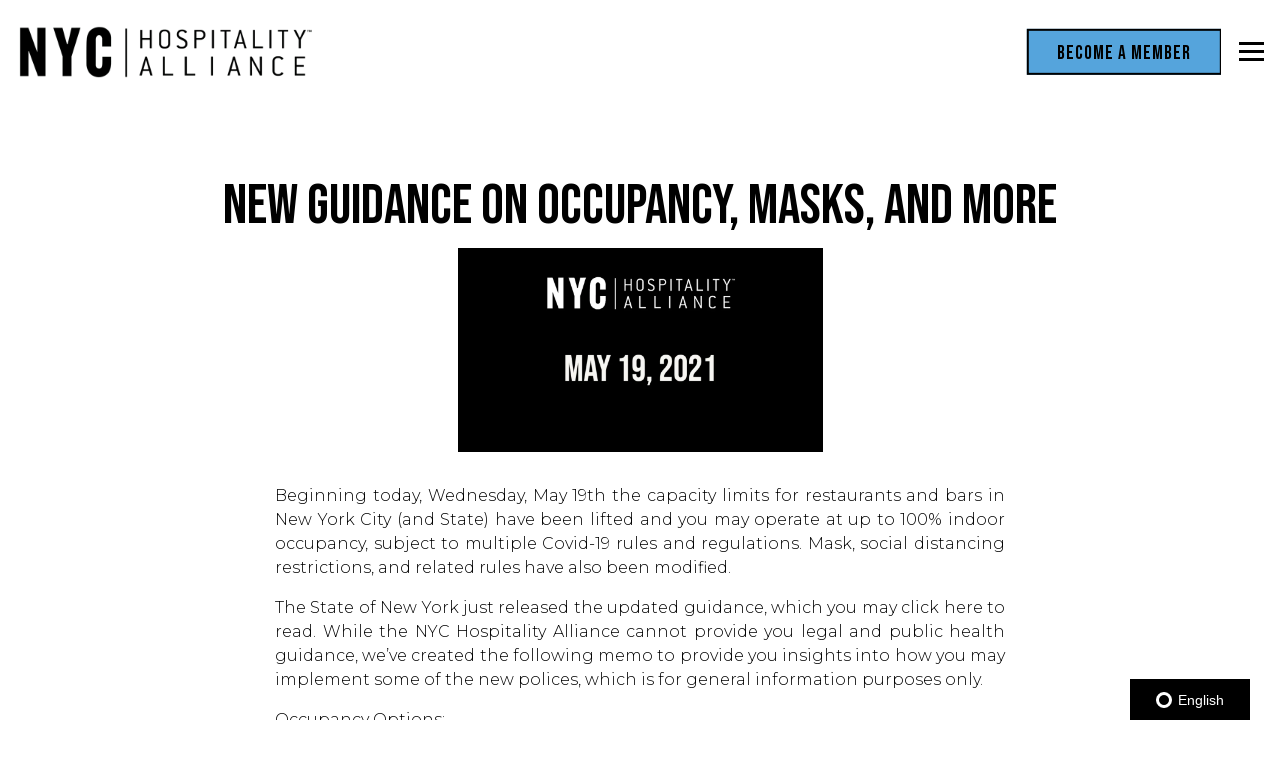

--- FILE ---
content_type: text/html; charset=utf-8
request_url: https://www.thenycalliance.org/news-item/New-Guidance-On-Occupancy-Masks-And-More/
body_size: 10152
content:
<!DOCTYPE html>
<html class="no-js" lang="en-US">
    <head>
      
	<meta charset="utf-8">
	<meta name="viewport" content="width=device-width, initial-scale=1, shrink-to-fit=no">
	<meta http-equiv="x-ua-compatible" content="ie=edge">
	<title>New Guidance On Occupancy, Masks, And More | The New York City Hospitality Alliance</title>
	<!-- Powered by BentoBox http://getbento.com -->
	<!--
	___ ___ _  _ _____ ___  ___  _____  __
	| _ ) __| \| |_   _/ _ \| _ )/ _ \ \/ /
	| _ \ _|| .` | | || (_) | _ \ (_) >  <
	|___/___|_|\_| |_| \___/|___/\___/_/\_\

	-->
		<meta name="keywords" content="NYC Hospitality Alliance, NYC Restaurant Association, nightlife advocate, NY Alliance, Advocacy, restaurant advocacy nyc, nightlife advocacy nyc, NYC bars, NYC restaurants, NYC nightlife, NYC caterers, NYC events, NYC restaurant support, NYC nightlife support, restaurant advocates, restaurant advocacy, restaurant lobby, lobby NYC, NYC lobbying, NYC restaurant lobbying, NYC hospitality lobbying, restaurant lobbying, nightlife lobbying, NYC, Manhattan, Brooklyn, Bronx, Queens, Staten Island">
		<meta name="description" content="We serve, represent, and support restaurant and nightlife establishments in the five boroughs of the hospitality capital of the world.">
		<link rel="icon" href="https://media-cdn.getbento.com/accounts/eb9705b475fea49912561f7e1c2b09e3/media/images/32640favicon.png">
	<link rel="canonical" href="https://www.thenycalliance.org/news-item/New-Guidance-On-Occupancy-Masks-And-More/">
	<meta name="Revisit-After" content="5 Days">
	<meta name="Distribution" content="Global">
	<meta name="Rating" content="General">
		<meta property="og:site_name" content="The New York City Hospitality Alliance">
		<meta property="og:title" content="New Guidance On Occupancy, Masks, And More | The New York City Hospitality Alliance">
		<meta property="og:type" content="article">
		<meta property="og:url" content="https://www.thenycalliance.org/news-item/New-Guidance-On-Occupancy-Masks-And-More/">
			<meta property="og:description" content="We serve, represent, and support restaurant and nightlife establishments in the five boroughs of the hospitality capital of the world.">
			<meta property="og:image" content="https://images.getbento.com/accounts/eb9705b475fea49912561f7e1c2b09e3/media/images/96772My_Post_Copy_copy.png?w=1200&fit=crop&auto=compress,format&cs=origin&h=600">
		<meta name="twitter:card" content="summary_large_image">
		<meta name="twitter:title" content="New Guidance On Occupancy, Masks, And More | The New York City Hospitality Alliance">
			<meta name="twitter:description" content="We serve, represent, and support restaurant and nightlife establishments in the five boroughs of the hospitality capital of the world.">
			<meta name="twitter:site" content="@theNYCalliance">
			<meta name="twitter:creator" content="@theNYCalliance">
			<meta name="twitter:image" content="https://images.getbento.com/accounts/eb9705b475fea49912561f7e1c2b09e3/media/images/96772My_Post_Copy_copy.png?w=1200&fit=crop&auto=compress,format&cs=origin&h=600">

	<link rel="preconnect" href="https://widgets.resy.com" crossorigin>
	<link rel="preconnect" href="https://theme-assets.getbento.com" async crossorigin>
	<link rel="preconnect" href="https://www.gstatic.com" crossorigin>
	<link rel="preconnect" href="https://fonts.gstatic.com" crossorigin>
	<link rel="preconnect" href="https://fonts.googleapis.com" crossorigin>
	<link rel="preconnect" href="https://www.googletagmanager.com" crossorigin>
	
		<link rel="preload" as="image" href="https://images.getbento.com/accounts/eb9705b475fea49912561f7e1c2b09e3/media/images/94946Logo.png" fetchpriority="high" /> 
	

	
	
	
	
	<script src="https://wsv3cdn.audioeye.com/bootstrap.js?h=3c6e22de2033561095007d1d7427e1e5" async></script>
	
	
	
	
	<script type="text/javascript" src="https://theme-assets.getbento.com/sensei/fd0226f.sensei/assets/js/head.min.js"></script>
	<script type="text/javascript">
			WebFont.load({  google: { families: ["Montserrat:300,400,500,600,700", "Bebas+Neue&display=swap"] }});
		</script>
			<noscript>
			    <style type="text/css">
			    	<link href="https://fonts.googleapis.com/css?family=Montserrat:300,400,500,600,700|Bebas+Neue&display=swap&display=swap" rel="stylesheet" type="text/css">
			    </style>
			</noscript>
	
	<link href="https://cdnjs.cloudflare.com/ajax/libs/font-awesome/6.4.2/css/all.min.css" rel="stylesheet">
	<link rel="stylesheet" href="//assets-cdn-refresh.getbento.com/stylesheet/thenycalliance/1/scss/main.fdbe22ae2e15833848a2790d17b34dcf.scss" />
	<script type="text/javascript">
	    Modernizr.addTest("maybemobile", function(){ return (Modernizr.touchevents && Modernizr.mq("only screen and (max-width: 768px)")) ? true : false; });
	</script>

  
  
    <script src="https://global.localizecdn.com/localize.js"></script>
    <script>!function(a){if(!a.Localize){a.Localize={};for(var e=["translate","untranslate","phrase","initialize","translatePage","setLanguage","getLanguage","detectLanguage","getAvailableLanguages","untranslatePage","bootstrap","prefetch","on","off"],t=0;t<e.length;t++)a.Localize[e[t]]=function(){}}}(window);</script>

    <script>
      Localize.initialize({
        key: "c9087bdd578d7",
        rememberLanguage: true
      });
    </script>

  
  
	
	
			<script src="https://www.googletagmanager.com/gtag/js?id=G-5WLW8ZSZMK&l=newGADatalayer" async></script>
			<script>
				window.newGADatalayer = window.newGADatalayer || [];
				function gtag4(){newGADatalayer.push(arguments);}
				gtag4('js', new Date());
				gtag4('config', 'G-5WLW8ZSZMK');
			</script>
	
		<script defer src="https://www.google.com/recaptcha/enterprise.js?render=6Ldh0uwrAAAAABZNEucYwqZZ3oOahk4lRhONMg5a"></script>
	

	
	
	
	<script type="text/javascript">
			window.Sensei = { settings: { store: { enabled: false, cart_quantity: null }, gmaps: { apikey: "AIzaSyCxtTPdJqQMOwjsbKBO3adqPGzBR1MgC5g", styles: [{"featureType":"water","elementType":"geometry","stylers":[{"color":"#e9e9e9"},{"lightness":17}]},{"featureType":"landscape","elementType":"geometry","stylers":[{"color":"#f5f5f5"},{"lightness":20}]},{"featureType":"road.highway","elementType":"geometry.fill","stylers":[{"color":"#ffffff"},{"lightness":17}]},{"featureType":"road.highway","elementType":"geometry.stroke","stylers":[{"color":"#ffffff"},{"lightness":29},{"weight":0.2}]},{"featureType":"road.arterial","elementType":"geometry","stylers":[{"color":"#ffffff"},{"lightness":18}]},{"featureType":"road.local","elementType":"geometry","stylers":[{"color":"#ffffff"},{"lightness":16}]},{"featureType":"poi","elementType":"geometry","stylers":[{"color":"#f5f5f5"},{"lightness":21}]},{"featureType":"poi.park","elementType":"geometry","stylers":[{"color":"#dedede"},{"lightness":21}]},{"elementType":"labels.text.stroke","stylers":[{"visibility":"on"},{"color":"#ffffff"},{"lightness":16}]},{"elementType":"labels.text.fill","stylers":[{"color":"#333333"},{"lightness":40}]},{"elementType":"labels.icon","stylers":[{"visibility":"off"}]},{"featureType":"transit","elementType":"geometry","stylers":[{"color":"#f2f2f2"},{"lightness":19}]},{"featureType":"administrative","elementType":"geometry.fill","stylers":[{"color":"#fefefe"},{"lightness":20}]},{"featureType":"administrative","elementType":"geometry.stroke","stylers":[{"color":"#fefefe"},{"lightness":17},{"weight":1.2}]}], icon: null, mobile_icon: null }, recaptcha_v3:{ enabled: true, site_key: "6Ldh0uwrAAAAABZNEucYwqZZ3oOahk4lRhONMg5a" }, galleries: { autoplay: false, fade: true }, heros: { autoplay_galleries: true }, srcset_enabled: false }, modernizr: window.Modernizr }; /* Slider dots */ window.Sensei.settings.galleries.dots = true; window.Sensei.settings.galleries.arrows = false; /* Slider speed */ window.Sensei.settings.galleries.autoplaySpeed = 3000; window.Sensei.settings.galleries.speed = 2000; document.addEventListener('DOMContentLoaded', function() { var hasClass, addClass, removeClass; if ('classList' in document.documentElement) { hasClass = function (el, className) { return el.classList.contains(className); }; addClass = function (el, className) { el.classList.add(className); }; removeClass = function (el, className) { el.classList.remove(className); }; } else { hasClass = function (el, className) { return new RegExp('\\b'+ className+'\\b').test(el.className); }; addClass = function (el, className) { if (!hasClass(el, className)) { el.className += ' ' + className; } }; removeClass = function (el, className) { el.className = el.className.replace(new RegExp('\\b'+ className+'\\b', 'g'), ''); }; } var allCSplits = Array.from(document.getElementsByClassName('c-split')); allCSplits.forEach(function(cSplit, cSplitIndex, cSplitList) { addClass(cSplit, "c-split-" + (cSplitIndex + 1)); if(cSplitIndex % 2 == 0 ) { addClass(cSplit, "c-split-odd"); } else { addClass(cSplit, "c-split-even"); } if(Object.is(cSplitList.length - 1, cSplitIndex)) { addClass(cSplit, "c-split-last"); } }); var oneColTexts = Array.from(document.getElementsByClassName('c-one-col--text')); oneColTexts.forEach(function(oneColText, oneColTextIndex, oneColTextList) { addClass(oneColText, "c-one-col-" + (oneColTextIndex + 1)); if(oneColTextIndex % 2 == 0 ) { addClass(oneColText, "c-one-col-odd"); } else { addClass(oneColText, "c-one-col-even"); } if(Object.is(oneColTextList.length - 1, oneColTextIndex)) { addClass(oneColText, "c-one-col-last"); } }); }, false);
	</script>
  
	<!--[if lt IE 9]>
	    <script type="text/javascript" src="https://theme-assets.getbento.com/sensei/fd0226f.sensei/assets/assets/js/ltie9.min.js "></script>
	<![endif] -->

      
			
				
				
			
				
				
			
				
				
			
				
				
			
				
				
			
				
				
			
				
				
			
				
				
			
				
				
			
				
				
			
				
				
			<script type="application/ld+json">{"@context": "https://schema.org", "@type": "Organization", "@id": "https://www.thenycalliance.org/#organization", "url": "https://www.thenycalliance.org", "name": "New York City Hospitality Alliance", "description": "We serve, represent, and support restaurant and nightlife establishments in the five boroughs of the hospitality capital of the world.", "logo": "https://images.getbento.com/accounts/eb9705b475fea49912561f7e1c2b09e3/media/images/94946Logo.png?w=600\u0026fit=max\u0026auto=compress,format\u0026cs=origin\u0026h=600", "subOrganization": [{"@type": "FoodEstablishment", "@id": "https://www.thenycalliance.org/location/district-dining-guide-2025/#foodestablishment", "url": "https://www.thenycalliance.org/location/district-dining-guide-2025/", "name": "District Dining Guide 2025", "description": "", "image": "", "photo": "", "address": {"@type": "PostalAddress", "name": "District Dining Guide 2025", "streetAddress": "a", "addressLocality": "a", "addressRegion": "NY", "postalCode": "10019"}, "location": {"@type": "PostalAddress", "name": "District Dining Guide 2025", "streetAddress": "a", "addressLocality": "a", "addressRegion": "NY", "postalCode": "10019"}, "telephone": null, "hasMap": "https://www.thenycalliance.org/location/district-dining-guide-2025/", "parentOrganization": {"@type": "Organization", "@id": "https://www.thenycalliance.org/#organization"}, "servesCuisine": "Hospitality Alliance"}, {"@type": "FoodEstablishment", "@id": "https://www.thenycalliance.org/location/non-covid-related-test/#foodestablishment", "url": "https://www.thenycalliance.org/location/non-covid-related-test/", "name": "Not covid-19 related test", "description": "", "image": "", "photo": "", "address": {"@type": "PostalAddress", "name": "Not covid-19 related test", "streetAddress": "65 West 55th Street", "addressLocality": "New York", "addressRegion": "NY", "postalCode": "10019"}, "location": {"@type": "PostalAddress", "name": "Not covid-19 related test", "streetAddress": "65 West 55th Street", "addressLocality": "New York", "addressRegion": "NY", "postalCode": "10019"}, "telephone": null, "hasMap": "https://www.thenycalliance.org/location/non-covid-related-test/", "parentOrganization": {"@type": "Organization", "@id": "https://www.thenycalliance.org/#organization"}, "servesCuisine": "Hospitality Alliance"}, {"@type": "FoodEstablishment", "@id": "https://www.thenycalliance.org/location/new-york-city-hospitality-alliance/#foodestablishment", "url": "https://www.thenycalliance.org/location/new-york-city-hospitality-alliance/", "name": "New York City Hospitality Alliance", "description": "", "image": "", "photo": "", "address": {"@type": "PostalAddress", "name": "New York City Hospitality Alliance", "streetAddress": "", "addressLocality": "", "addressRegion": "", "postalCode": ""}, "location": {"@type": "PostalAddress", "name": "New York City Hospitality Alliance", "streetAddress": "", "addressLocality": "", "addressRegion": "", "postalCode": ""}, "telephone": null, "hasMap": "false", "parentOrganization": {"@type": "Organization", "@id": "https://www.thenycalliance.org/#organization"}, "servesCuisine": "Hospitality Alliance"}, {"@type": "FoodEstablishment", "@id": "https://www.thenycalliance.org/location/alerts/#foodestablishment", "url": "https://www.thenycalliance.org/location/alerts/", "name": "Alerts", "description": "", "image": "", "photo": "", "address": {"@type": "PostalAddress", "name": "Alerts", "streetAddress": "", "addressLocality": "", "addressRegion": "", "postalCode": ""}, "location": {"@type": "PostalAddress", "name": "Alerts", "streetAddress": "", "addressLocality": "", "addressRegion": "", "postalCode": ""}, "telephone": null, "hasMap": "false", "parentOrganization": {"@type": "Organization", "@id": "https://www.thenycalliance.org/#organization"}, "servesCuisine": "Hospitality Alliance"}, {"@type": "FoodEstablishment", "@id": "https://www.thenycalliance.org/location/technology/#foodestablishment", "url": "https://www.thenycalliance.org/location/technology/", "name": "Technology", "description": "", "image": "", "photo": "", "address": {"@type": "PostalAddress", "name": "Technology", "streetAddress": "", "addressLocality": "", "addressRegion": "", "postalCode": ""}, "location": {"@type": "PostalAddress", "name": "Technology", "streetAddress": "", "addressLocality": "", "addressRegion": "", "postalCode": ""}, "telephone": null, "hasMap": "false", "parentOrganization": {"@type": "Organization", "@id": "https://www.thenycalliance.org/#organization"}, "servesCuisine": "Hospitality Alliance"}, {"@type": "FoodEstablishment", "@id": "https://www.thenycalliance.org/location/district-dining-guide/#foodestablishment", "url": "https://www.thenycalliance.org/location/district-dining-guide/", "name": "District Dining Guide", "description": "", "image": "", "photo": "", "address": {"@type": "PostalAddress", "name": "District Dining Guide", "streetAddress": "65 West 55th Street", "addressLocality": "New York", "addressRegion": "NY", "postalCode": "10019"}, "location": {"@type": "PostalAddress", "name": "District Dining Guide", "streetAddress": "65 West 55th Street", "addressLocality": "New York", "addressRegion": "NY", "postalCode": "10019"}, "telephone": null, "hasMap": "https://www.thenycalliance.org/location/district-dining-guide/", "parentOrganization": {"@type": "Organization", "@id": "https://www.thenycalliance.org/#organization"}, "servesCuisine": "Hospitality Alliance"}, {"@type": "FoodEstablishment", "@id": "https://www.thenycalliance.org/location/service-providers/#foodestablishment", "url": "https://www.thenycalliance.org/location/service-providers/", "name": "Service Providers", "description": "", "image": "", "photo": "", "address": {"@type": "PostalAddress", "name": "Service Providers", "streetAddress": "", "addressLocality": "", "addressRegion": "", "postalCode": ""}, "location": {"@type": "PostalAddress", "name": "Service Providers", "streetAddress": "", "addressLocality": "", "addressRegion": "", "postalCode": ""}, "telephone": null, "hasMap": "false", "parentOrganization": {"@type": "Organization", "@id": "https://www.thenycalliance.org/#organization"}, "servesCuisine": "Hospitality Alliance"}, {"@type": "FoodEstablishment", "@id": "https://www.thenycalliance.org/location/legal-services/#foodestablishment", "url": "https://www.thenycalliance.org/location/legal-services/", "name": "Legal Services", "description": "", "image": "", "photo": "", "address": {"@type": "PostalAddress", "name": "Legal Services", "streetAddress": "", "addressLocality": "", "addressRegion": "", "postalCode": ""}, "location": {"@type": "PostalAddress", "name": "Legal Services", "streetAddress": "", "addressLocality": "", "addressRegion": "", "postalCode": ""}, "telephone": null, "hasMap": "false", "parentOrganization": {"@type": "Organization", "@id": "https://www.thenycalliance.org/#organization"}, "servesCuisine": "Hospitality Alliance"}, {"@type": "FoodEstablishment", "@id": "https://www.thenycalliance.org/location/insurance/#foodestablishment", "url": "https://www.thenycalliance.org/location/insurance/", "name": "Insurance", "description": "", "image": "", "photo": "", "address": {"@type": "PostalAddress", "name": "Insurance", "streetAddress": "", "addressLocality": "", "addressRegion": "", "postalCode": ""}, "location": {"@type": "PostalAddress", "name": "Insurance", "streetAddress": "", "addressLocality": "", "addressRegion": "", "postalCode": ""}, "telephone": null, "hasMap": "false", "parentOrganization": {"@type": "Organization", "@id": "https://www.thenycalliance.org/#organization"}, "servesCuisine": "Hospitality Alliance"}, {"@type": "FoodEstablishment", "@id": "https://www.thenycalliance.org/location/hrworkforcerecruitment/#foodestablishment", "url": "https://www.thenycalliance.org/location/hrworkforcerecruitment/", "name": "HR/Workforce/Recruitment/Education", "description": "", "image": "", "photo": "", "address": {"@type": "PostalAddress", "name": "HR/Workforce/Recruitment/Education", "streetAddress": "65 West 55th Street", "addressLocality": "New York", "addressRegion": "NY", "postalCode": "10019"}, "location": {"@type": "PostalAddress", "name": "HR/Workforce/Recruitment/Education", "streetAddress": "65 West 55th Street", "addressLocality": "New York", "addressRegion": "NY", "postalCode": "10019"}, "telephone": "", "hasMap": "https://www.thenycalliance.org/location/hrworkforcerecruitment/", "parentOrganization": {"@type": "Organization", "@id": "https://www.thenycalliance.org/#organization"}, "servesCuisine": "Hospitality Alliance"}, {"@type": "FoodEstablishment", "@id": "https://www.thenycalliance.org/location/distributors/#foodestablishment", "url": "https://www.thenycalliance.org/location/distributors/", "name": "Distributors", "description": "", "image": "", "photo": "", "address": {"@type": "PostalAddress", "name": "Distributors", "streetAddress": "", "addressLocality": "", "addressRegion": "", "postalCode": ""}, "location": {"@type": "PostalAddress", "name": "Distributors", "streetAddress": "", "addressLocality": "", "addressRegion": "", "postalCode": ""}, "telephone": null, "hasMap": "false", "parentOrganization": {"@type": "Organization", "@id": "https://www.thenycalliance.org/#organization"}, "servesCuisine": "Hospitality Alliance"}, {"@type": "FoodEstablishment", "@id": "https://www.thenycalliance.org/location/accounts-and-financial-services/#foodestablishment", "url": "https://www.thenycalliance.org/location/accounts-and-financial-services/", "name": "Accounting/Financial Services", "description": "", "image": "", "photo": "", "address": {"@type": "PostalAddress", "name": "Accounting/Financial Services", "streetAddress": "", "addressLocality": "", "addressRegion": "", "postalCode": ""}, "location": {"@type": "PostalAddress", "name": "Accounting/Financial Services", "streetAddress": "", "addressLocality": "", "addressRegion": "", "postalCode": ""}, "telephone": null, "hasMap": "false", "parentOrganization": {"@type": "Organization", "@id": "https://www.thenycalliance.org/#organization"}, "servesCuisine": "Hospitality Alliance"}, {"@type": "FoodEstablishment", "@id": "https://www.thenycalliance.org/location/new-york-city-hospitality-alliance-government-affairs/#foodestablishment", "url": "https://www.thenycalliance.org/location/new-york-city-hospitality-alliance-government-affairs/", "name": "Government Affairs", "description": "", "image": "", "photo": "", "address": {"@type": "PostalAddress", "name": "Government Affairs", "streetAddress": "", "addressLocality": "", "addressRegion": "", "postalCode": ""}, "location": {"@type": "PostalAddress", "name": "Government Affairs", "streetAddress": "", "addressLocality": "", "addressRegion": "", "postalCode": ""}, "telephone": null, "hasMap": "false", "parentOrganization": {"@type": "Organization", "@id": "https://www.thenycalliance.org/#organization"}, "servesCuisine": "Hospitality Alliance"}, {"@type": "FoodEstablishment", "@id": "https://www.thenycalliance.org/location/new-york-city-hospitality-alliance-marketplace/#foodestablishment", "url": "https://www.thenycalliance.org/location/new-york-city-hospitality-alliance-marketplace/", "name": "Marketplace", "description": "", "image": "", "photo": "", "address": {"@type": "PostalAddress", "name": "Marketplace", "streetAddress": "", "addressLocality": "", "addressRegion": "", "postalCode": ""}, "location": {"@type": "PostalAddress", "name": "Marketplace", "streetAddress": "", "addressLocality": "", "addressRegion": "", "postalCode": ""}, "telephone": null, "hasMap": "false", "parentOrganization": {"@type": "Organization", "@id": "https://www.thenycalliance.org/#organization"}, "servesCuisine": "Hospitality Alliance"}, {"@type": "FoodEstablishment", "@id": "https://www.thenycalliance.org/location/new-york-city-hospitality-alliance-achievements/#foodestablishment", "url": "https://www.thenycalliance.org/location/new-york-city-hospitality-alliance-achievements/", "name": "Achievements", "description": "", "image": "", "photo": "", "address": {"@type": "PostalAddress", "name": "Achievements", "streetAddress": "", "addressLocality": "", "addressRegion": "", "postalCode": ""}, "location": {"@type": "PostalAddress", "name": "Achievements", "streetAddress": "", "addressLocality": "", "addressRegion": "", "postalCode": ""}, "telephone": null, "hasMap": "false", "parentOrganization": {"@type": "Organization", "@id": "https://www.thenycalliance.org/#organization"}, "servesCuisine": "Hospitality Alliance"}, {"@type": "FoodEstablishment", "@id": "https://www.thenycalliance.org/location/covid19-related/#foodestablishment", "url": "https://www.thenycalliance.org/location/covid19-related/", "name": "Covid-19 Related", "description": "", "image": "", "photo": "", "address": {"@type": "PostalAddress", "name": "Covid-19 Related", "streetAddress": "", "addressLocality": "", "addressRegion": "", "postalCode": ""}, "location": {"@type": "PostalAddress", "name": "Covid-19 Related", "streetAddress": "", "addressLocality": "", "addressRegion": "", "postalCode": ""}, "telephone": null, "hasMap": "false", "parentOrganization": {"@type": "Organization", "@id": "https://www.thenycalliance.org/#organization"}, "servesCuisine": "Hospitality Alliance"}, {"@type": "FoodEstablishment", "@id": "https://www.thenycalliance.org/location/not-covid-related/#foodestablishment", "url": "https://www.thenycalliance.org/location/not-covid-related/", "name": "Not Covid-19 Related", "description": "", "image": "", "photo": "", "address": {"@type": "PostalAddress", "name": "Not Covid-19 Related", "streetAddress": "", "addressLocality": "", "addressRegion": "", "postalCode": ""}, "location": {"@type": "PostalAddress", "name": "Not Covid-19 Related", "streetAddress": "", "addressLocality": "", "addressRegion": "", "postalCode": ""}, "telephone": null, "hasMap": "false", "parentOrganization": {"@type": "Organization", "@id": "https://www.thenycalliance.org/#organization"}, "servesCuisine": "Hospitality Alliance"}], "sameAs": ["https://www.facebook.com/thenycalliance/", "https://www.linkedin.com/company/nycalliance", "https://www.youtube.com/@TheNYCalliance", "https://open.spotify.com/show/3xEBg6oQrIpm9zmbNXSmDk", "https://www.instagram.com/theNYCalliance/"], "potentialAction": [{"@type": "ReserveAction", "object": {"@type": "Reservation", "name": "Table", "url": "https://www.thenycalliance.org/#action-reservations"}, "result": {"@type": "Reservation", "name": "Table"}, "target": "https://www.thenycalliance.org"}, {"@type": "ReserveAction", "object": {"@type": "Reservation", "name": "Ticketed Event"}, "target": "https://www.thenycalliance.org"}]}</script>
	<script type="application/ld+json">{"@context": "https://schema.org", "@type": "Article", "@id": "https://www.thenycalliance.org/news-item/New-Guidance-On-Occupancy-Masks-And-More/#article-news", "url": "https://www.thenycalliance.org/news-item/New-Guidance-On-Occupancy-Masks-And-More/", "headline": "New Guidance On Occupancy, Masks, And More", "dateCreated": "2022-09-22", "dateModified": "2025-04-22", "datePublished": "2021-05-25", "isAccessibleForFree": "true", "articleBody": "Beginning today, Wednesday, May 19th the capacity limits for restaurants and bars in New York City (and State) have been lifted and you may operate at up to 100% indoor occupancy, subject to multiple Covid-19 rules and regulations. Mask, social distancing restrictions, and related rules have also been modified.The State of New York just released the updated guidance, which you may click here to read. While the NYC Hospitality Alliance cannot provide you legal and public health guidance, we\u0026rsquo;ve created the following memo to provide you insights into how you may implement some of the new polices, which is for general information purposes only.Occupancy Options:Option #1: A restaurant or bar may permit 100% indoor occupancy if there is 6 feet of social distancing between parties, or partitions are erected between parties. We understand reaching 100% occupancy may not be feasible for most establishments.Option #2: A restaurant or bar may permit 100% indoor occupancy without 6 feet social distancing between parties or partitions, if a business requires patrons show proof of full vaccination status. Proof can be provided by patrons through paper form, digital application, or the State\u0026#39;s Excelsior Pass. Alternatively, businesses may rely upon self-reporting of vaccination status (e.g., honor system).Option #3:\u0026nbsp;A restaurant or bar may decide to have vaccinated and unvaccinated sections designated in the establishment. You should have at least 6 feet social distancing between vaccinated and unvaccinated sections.\u0026nbsp;You must apply the vaccination policy in Option #2 for patrons seated in the vaccinated section.MASK REQUIRMENTS:Following the CDC guidance, restaurants and bars do not have to require fully vaccinated individuals (employees and patrons) to wear masks or be socially distanced, but unvaccinated individuals must continue to wear masks and be socially distanced. Unvaccinated patrons do not have to wear masks while seated at the table. However, businesses may establish their own mask polices.IMPORTANT NOTES:Indoor and Outdoor Dining:\u0026nbsp;The above occupancy and mask requirement apply to both indoor and outdoor dining.\u0026nbsp;Temperature and Contact Tracing:\u0026nbsp;It appears that restaurants and bars must still follow the temperature check and contact tracing information for patrons who dine indoors, the same employee screening procedures, and your mask policy per above mask requirements for patrons and employees.\u0026nbsp;No Standing Bar Service:\u0026nbsp;Regardless of which of the above occupancy options your business implements, patrons and employees must be seated when consuming food and beverage. This means patrons are still prohibited from standing at a bar while eating and/or drinking. They are permitted to sit at a bar to eat and drink subject to the above occupancy options.\u0026nbsp;Accommodations Under The Law:\u0026nbsp;There are certain vaccine exemptions related to vaccines and religions.\u0026nbsp;If your restaurant or bar selects Occupancy Option #2 above, please discuss with your legal counsel and review\u0026nbsp;our previous alert\u0026nbsp;on this issue.\u0026nbsp;Curfew for Outdoor Dining:\u0026nbsp;The curfew for outdoor dining is lifted, HOWEVER for the vast majority of restaurants and bars participating in the city\u0026rsquo;s Open Restaurants outdoor dining program, the curfew remains midnight. If you operate outdoor dining on a rooftop or other private area not part of the Open Restaurants program, you are permitted to serve alcohol until 4:00AM, unless your liquor license stipulates otherwise.\u0026nbsp;Click here\u0026nbsp;to review all of the Open Restaurant requirements.\u0026nbsp;May 31 Curfew Indoor Dining: The midnight curfew on indoor dining and catered events will be lifted. Establishments licensed by the State Liquor Authority must stop the service of alcohol at 4:00AM, unless your liquor license stipulates otherwise.Please note that this not legal guidance, but rather an overview with some insights. We anticipate at some point in the near future the State will update the interim guidelines that may or may not modify the above and/or other Covid-related rules. When it is published, we will be sure to share it with you ASAP.If you have additional questions we recommend you contact the State of New York at: nycnyf@esd.ny.gov or City of New York at SBS Hotline: 888-SBS-4NYC (888-727-4692).Thank you for your support of the NYC Hospitality Alliance and your commitment to safely reopening our industry. It\u0026rsquo;s still be a long road to recovery, but we are heading in a positive direction and we are committed to fighting non-stop for the future of our industry.", "author": {"@id": "https://www.thenycalliance.org/#organization"}, "publisher": {"@id": "https://www.thenycalliance.org/#organization"}, "image": {"@type": "ImageObject", "url": "https://images.getbento.com/accounts/eb9705b475fea49912561f7e1c2b09e3/media/images/96772My_Post_Copy_copy.png?w=1000\u0026fit=crop\u0026auto=compress,format\u0026cs=origin\u0026h=562", "width": "1000px", "height": "562px"}, "contentLocation": {"@type": "FoodEstablishment", "@id": "https://www.thenycalliance.org/location/alerts/#foodestablishment"}}</script>


      
    </head>
    <body class="no-hero-intent has-mobi-footer boxes-news-item-template">
        
	
		
			<div class="site-notifications">
				
			</div>
		

		
			
	<header class="site-header">
		<a href="#main-content" class="skip" aria-label="Skip to main content">Skip to main content</a>
		<div class="site-header-desktop">
			<div class="site-header-desktop-primary" data-header-sticky>
				<div class="container">
					
		<div class="site-logo">
	        <a class="site-logo__btn" href="/" aria-label="New York City Hospitality Alliance Home">
	            
					<img class="site-logo__expanded" src="https://images.getbento.com/accounts/eb9705b475fea49912561f7e1c2b09e3/media/images/94946Logo.png" 
  

  

  
    
      alt="New York City Hospitality Alliance Home"
    
  
 loading="eager" fetchpriority="high" />
              	
	            
	        </a>
	    </div>

				    
	<nav class="site-nav">
    <ul class="site-nav-menu" data-menu-type="desktop">
			
			<li class="site-nav-submenu">
				<button type="button" class="site-nav-link site-nav-submenu-toggle" aria-expanded="false" aria-controls="SubMenu-1" aria-label="Expand About sub-menu">
					<span class="sr-only">About sub-menu</span>
					About
				</button>
				<div id="SubMenu-1" class="sub-menu">
					<ul>
							<li>
								<a href="/our-mission/"   aria-label="Our Mission">Our Mission</a>
							</li>
							<li>
								<a href="/board-of-directors/"   aria-label="Board of Directors">Board of Directors</a>
							</li>
							<li>
								<a href="/our-team/"   aria-label="Our Team">Our Team</a>
							</li>
					</ul>
				</div>
			</li>
			<li class="site-nav-submenu">
				<button type="button" class="site-nav-link site-nav-submenu-toggle" aria-expanded="false" aria-controls="SubMenu-2" aria-label="Expand Become a Member sub-menu">
					<span class="sr-only">Become a Member sub-menu</span>
					Become a Member
				</button>
				<div id="SubMenu-2" class="sub-menu">
					<ul>
							<li>
								<a href="/membership/"   aria-label="Membership">Membership</a>
							</li>
							<li>
								<a href="/restaurant-bar-nightclub/"   aria-label="Restaurant, Bar, and Nightclub">Restaurant, Bar, and Nightclub</a>
							</li>
							<li>
								<a href="/product-or-service-provider/"   aria-label="Product or Service Provider">Product or Service Provider</a>
							</li>
					</ul>
				</div>
			</li>
			<li class="site-nav-submenu">
				<button type="button" class="site-nav-link site-nav-submenu-toggle" aria-expanded="false" aria-controls="SubMenu-3" aria-label="Expand Government Affairs sub-menu">
					<span class="sr-only">Government Affairs sub-menu</span>
					Government Affairs
				</button>
				<div id="SubMenu-3" class="sub-menu">
					<ul>
							<li>
								<a href="/current-government-affairs/"   aria-label="What we are fighting for">What we are fighting for</a>
							</li>
							<li>
								<a href="/our-achievements/"   aria-label="What we have won">What we have won</a>
							</li>
							<li>
								<a href="https://buy.stripe.com/8wM02vdzl3MY1DG145"  target="_blank" rel="noopener" aria-label="Contribute to the PAC">Contribute to the PAC</a>
							</li>
					</ul>
				</div>
			</li>
			<li>
				<a class="site-nav-link " href="/alerts/" aria-label="Industry Alerts" role="button">Industry Alerts</a>
			</li>
			<li>
				<a class="site-nav-link " href="/industry-statistics/" aria-label="Industry Statistics" role="button">Industry Statistics</a>
			</li>
			<li class="site-nav-submenu">
				<button type="button" class="site-nav-link site-nav-submenu-toggle" aria-expanded="false" aria-controls="SubMenu-6" aria-label="Expand District Dining Guide sub-menu">
					<span class="sr-only">District Dining Guide sub-menu</span>
					District Dining Guide
				</button>
				<div id="SubMenu-6" class="sub-menu">
					<ul>
							<li>
								<a href="/districtdiningguide2025/"   aria-label="2025">2025</a>
							</li>
							<li>
								<a href="/districtdiningguide2024/"   aria-label="2024">2024</a>
							</li>
					</ul>
				</div>
			</li>
			<li>
				<a class="site-nav-link " href="/Impact-Foundation/" aria-label="The Impact Foundation" role="button">The Impact Foundation</a>
			</li>
			<li>
				<a class="site-nav-link " href="/initiatives-partnerships/" aria-label="Initiatives + Partnerships" role="button">Initiatives + Partnerships</a>
			</li>
			<li>
				<a class="site-nav-link " href="/events/" aria-label="Events" role="button">Events</a>
			</li>
			<li>
				<a class="site-nav-link " href="/marketplace/" aria-label="Marketplace" role="button">Marketplace</a>
			</li>

				<li><a href="/membership" class="btn btn-brand site-nav-cta" target="_parent" aria-label="Become a Member" role="button">Become a Member</a></li>
		</ul>
  </nav>

				</div>
			</div>
		</div>
	  <div class="site-header-mobi" aria-label="Navigation Menu Modal">
	    
		<div class="site-logo">
	        <a class="site-logo__btn" href="/" aria-label="New York City Hospitality Alliance Home">
		            
                  		<img src="https://images.getbento.com/accounts/eb9705b475fea49912561f7e1c2b09e3/media/images/94946Logo.png" 
  

  

  
    
      alt="New York City Hospitality Alliance Home"
    
  
 />
                	
		            
	        </a>
	    </div>

			
	


	    <button type="button" class="nav-toggle-btn" aria-controls="SiteHeaderMobilePanel" aria-expanded="false" aria-label="Toggle Navigation Menu">
		  <span class="sr-only">Toggle Navigation</span>
	      <span class="nav-toggle-btn__line"></span>
	      <span class="nav-toggle-btn__line"></span>
	      <span class="nav-toggle-btn__line"></span>
	    </button>

	    <div id="SiteHeaderMobilePanel" class="site-header-mobi-panel">
	      <div class="site-header-mobi-panel__inner">
					
	<nav class="site-nav" aria-label="Navigation Menu">
    <ul class="site-nav-menu" data-menu-type="mobile">
			
			<li class="site-nav-submenu">
				<button type="button" class="site-nav-link site-nav-submenu-toggle" aria-expanded="false" aria-controls="MobileSubMenu-1" aria-label="Expand About sub-menu">
					<span class="sr-only">About sub-menu</span>
					About
				</button>
				<div id="MobileSubMenu-1" class="sub-menu">
					<ul>
							<li>
								<a href="/our-mission/"   aria-label="Our Mission">Our Mission</a>
							</li>
							<li>
								<a href="/board-of-directors/"   aria-label="Board of Directors">Board of Directors</a>
							</li>
							<li>
								<a href="/our-team/"   aria-label="Our Team">Our Team</a>
							</li>
					</ul>
				</div>
			</li>
			<li class="site-nav-submenu">
				<button type="button" class="site-nav-link site-nav-submenu-toggle" aria-expanded="false" aria-controls="MobileSubMenu-2" aria-label="Expand Become a Member sub-menu">
					<span class="sr-only">Become a Member sub-menu</span>
					Become a Member
				</button>
				<div id="MobileSubMenu-2" class="sub-menu">
					<ul>
							<li>
								<a href="/membership/"   aria-label="Membership">Membership</a>
							</li>
							<li>
								<a href="/restaurant-bar-nightclub/"   aria-label="Restaurant, Bar, and Nightclub">Restaurant, Bar, and Nightclub</a>
							</li>
							<li>
								<a href="/product-or-service-provider/"   aria-label="Product or Service Provider">Product or Service Provider</a>
							</li>
					</ul>
				</div>
			</li>
			<li class="site-nav-submenu">
				<button type="button" class="site-nav-link site-nav-submenu-toggle" aria-expanded="false" aria-controls="MobileSubMenu-3" aria-label="Expand Government Affairs sub-menu">
					<span class="sr-only">Government Affairs sub-menu</span>
					Government Affairs
				</button>
				<div id="MobileSubMenu-3" class="sub-menu">
					<ul>
							<li>
								<a href="/current-government-affairs/"   aria-label="What we are fighting for">What we are fighting for</a>
							</li>
							<li>
								<a href="/our-achievements/"   aria-label="What we have won">What we have won</a>
							</li>
							<li>
								<a href="https://buy.stripe.com/8wM02vdzl3MY1DG145"  target="_blank" rel="noopener" aria-label="Contribute to the PAC">Contribute to the PAC</a>
							</li>
					</ul>
				</div>
			</li>
			<li>
				<a class="site-nav-link " href="/alerts/" aria-label="Industry Alerts" role="button">Industry Alerts</a>
			</li>
			<li>
				<a class="site-nav-link " href="/industry-statistics/" aria-label="Industry Statistics" role="button">Industry Statistics</a>
			</li>
			<li class="site-nav-submenu">
				<button type="button" class="site-nav-link site-nav-submenu-toggle" aria-expanded="false" aria-controls="MobileSubMenu-6" aria-label="Expand District Dining Guide sub-menu">
					<span class="sr-only">District Dining Guide sub-menu</span>
					District Dining Guide
				</button>
				<div id="MobileSubMenu-6" class="sub-menu">
					<ul>
							<li>
								<a href="/districtdiningguide2025/"   aria-label="2025">2025</a>
							</li>
							<li>
								<a href="/districtdiningguide2024/"   aria-label="2024">2024</a>
							</li>
					</ul>
				</div>
			</li>
			<li>
				<a class="site-nav-link " href="/Impact-Foundation/" aria-label="The Impact Foundation" role="button">The Impact Foundation</a>
			</li>
			<li>
				<a class="site-nav-link " href="/initiatives-partnerships/" aria-label="Initiatives + Partnerships" role="button">Initiatives + Partnerships</a>
			</li>
			<li>
				<a class="site-nav-link " href="/events/" aria-label="Events" role="button">Events</a>
			</li>
			<li>
				<a class="site-nav-link " href="/marketplace/" aria-label="Marketplace" role="button">Marketplace</a>
			</li>

				
		<li>
			<a class="site-nav-link "  href="/in-the-news/"  aria-label="In the News">In the News</a>
		</li>
		<li>
			<a class="site-nav-link "  href="/contact-us/"  aria-label="Contact Us">Contact Us</a>
		</li>
		<li class="is-active" >
			<a class="site-nav-link "  href="/Accessibility-Statement/"  aria-label="Accessibility Statement">Accessibility Statement</a>
		</li>

				<li><a href="/email" class="site-nav-cta" target="_parent" aria-label="JOIN NEWSLETTER" role="button">JOIN NEWSLETTER</a></li>
		</ul>
  </nav>

	        
        <div class="site-social site-social--bordered">
            <ul class="social-accounts">
        <li><a href="https://www.facebook.com/thenycalliance/" aria-label="Facebook" target="_blank" rel="noopener" data-bb-track="button" data-bb-track-on="click" data-bb-track-category="Social Icons" data-bb-track-action="Click" data-bb-track-label="Facebook, Header"><span class="fa fa-facebook" aria-hidden="true"></span><span class="sr-only">Facebook</span></a></li>
        <li><a href="https://twitter.com/theNYCalliance" aria-label="Twitter" target="_blank" rel="noopener" data-bb-track="button" data-bb-track-on="click" data-bb-track-category="Social Icons" data-bb-track-action="Click" data-bb-track-label="Twitter, Header"><span class="fa fa-brands fa-x-twitter" aria-hidden="true"></span><span class="sr-only">Twitter</span></a></li>
        <li><a href="https://www.instagram.com/theNYCalliance/" aria-label="Instagram" target="_blank" rel="noopener" data-bb-track="button" data-bb-track-on="click" data-bb-track-category="Social Icons" data-bb-track-action="Click" data-bb-track-label="Instagram, Header"><span class="fa fa-instagram" aria-hidden="true"></span><span class="sr-only">Instagram</span></a></li>
        <li><a href="https://www.youtube.com/@TheNYCalliance" aria-label="Youtube" target="_blank" rel="noopener" data-bb-track="button" data-bb-track-on="click" data-bb-track-category="Social Icons" data-bb-track-action="Click" data-bb-track-label="Youtube, Header"><span class="fa fa-youtube-play" aria-hidden="true"></span><span class="sr-only">Youtube</span></a></li>
        <li><a href="https://open.spotify.com/show/3xEBg6oQrIpm9zmbNXSmDk" aria-label="spotify" target="_blank" rel="noopener" data-bb-track="button" data-bb-track-on="click" data-bb-track-category="Social Icons" data-bb-track-action="Click" data-bb-track-label="spotify, Header"><span class="fa fa-spotify" aria-hidden="true"></span><span class="sr-only">spotify</span></a></li>
        <li><a href="https://www.linkedin.com/company/nycalliance" aria-label="LinkedIn" target="_blank" rel="noopener" data-bb-track="button" data-bb-track-on="click" data-bb-track-category="Social Icons" data-bb-track-action="Click" data-bb-track-label="LinkedIn, Header"><span class="fa fa-linkedin" aria-hidden="true"></span><span class="sr-only">LinkedIn</span></a></li>
		</ul>
        </div>

        	
	

	      </div>
	      
	<div class="site-powered-by">
	    <a href="https://getbento.com/?utm_source=header&amp;utm_campaign=thenycalliance.org" aria-label="powered by BentoBox" target="_blank" rel="noopener">powered by BentoBox</a>
	</div>

	    </div>
	  </div>
	</header>

		

		<div class="site-content">

			
			<main class="site-content__main page-id--97063">
			  <span id="main-content" class="sr-only">Main content starts here, tab to start navigating</span>
				

				
	
	<article class="article content">
		
		<div class="container revealable">
			<h1>New Guidance On Occupancy, Masks, And More</h1>
		</div>
		
			<figure class="container-md revealable">
        
  
  
  

  

  <img src="https://images.getbento.com/accounts/eb9705b475fea49912561f7e1c2b09e3/media/images/96772My_Post_Copy_copy.png?w=1200&fit=max&auto=compress,format&cs=origin" class="" loading="eager" alt="May 19, 2021" style="object-position: 
  
  
    
  

  none
;">

			</figure>
		
		<div class="container-md revealable">
			<p style="text-align: justify;">Beginning today, Wednesday, May 19th the capacity limits for restaurants and bars in New York City (and State) have been lifted and you may operate at up to 100% indoor occupancy, subject to multiple Covid-19 rules and regulations. Mask, social distancing restrictions, and related rules have also been modified.</p><p style="text-align: justify;">The State of New York just released the updated guidance, which you may click here to read. While the NYC Hospitality Alliance cannot provide you legal and public health guidance, we&rsquo;ve created the following memo to provide you insights into how you may implement some of the new polices, which is for general information purposes only.</p><p style="text-align: justify;">Occupancy Options:</p><ul><li style="text-align: justify;">Option #1: A restaurant or bar may permit 100% indoor occupancy if there is 6 feet of social distancing between parties, or partitions are erected between parties. We understand reaching 100% occupancy may not be feasible for most establishments.</li></ul><p style="text-align: justify;"><br></p><ul><li style="text-align: justify;">Option #2: A restaurant or bar may permit 100% indoor occupancy without 6 feet social distancing between parties or partitions, if a business requires patrons show proof of full vaccination status. Proof can be provided by patrons through paper form, digital application, or the State&#39;s Excelsior Pass. Alternatively, businesses may rely upon self-reporting of vaccination status (e.g., honor system).</li></ul><p style="text-align: justify;"><br></p><ul><li style="text-align: justify;">Option #3:&nbsp;A restaurant or bar may decide to have vaccinated and unvaccinated sections designated in the establishment. You should have at least 6 feet social distancing between vaccinated and unvaccinated sections.&nbsp;You must apply the vaccination policy in Option #2 for patrons seated in the vaccinated section.</li></ul><p style="text-align: justify;">MASK REQUIRMENTS:</p><ul><li style="text-align: justify;">Following the CDC guidance, restaurants and bars do not have to require fully vaccinated individuals (employees and patrons) to wear masks or be socially distanced, but unvaccinated individuals must continue to wear masks and be socially distanced. Unvaccinated patrons do not have to wear masks while seated at the table. However, businesses may establish their own mask polices.</li></ul><p style="text-align: justify;">IMPORTANT NOTES:</p><ul><li style="text-align: justify;">Indoor and Outdoor Dining:&nbsp;The above occupancy and mask requirement apply to both indoor and outdoor dining.</li></ul><p style="text-align: justify;">&nbsp;</p><ul><li style="text-align: justify;">Temperature and Contact Tracing:&nbsp;It appears that restaurants and bars must still follow the temperature check and contact tracing information for patrons who dine indoors, the same employee screening procedures, and your mask policy per above mask requirements for patrons and employees.</li></ul><p style="text-align: justify;">&nbsp;</p><ul><li style="text-align: justify;">No Standing Bar Service:&nbsp;Regardless of which of the above occupancy options your business implements, patrons and employees must be seated when consuming food and beverage. This means patrons are still prohibited from standing at a bar while eating and/or drinking. They are permitted to sit at a bar to eat and drink subject to the above occupancy options.</li></ul><p style="text-align: justify;">&nbsp;</p><ul><li style="text-align: justify;">Accommodations Under The Law:&nbsp;There are certain vaccine exemptions related to vaccines and religions.&nbsp;If your restaurant or bar selects Occupancy Option #2 above, please discuss with your legal counsel and review&nbsp;our previous alert&nbsp;on this issue.</li></ul><p style="text-align: justify;">&nbsp;</p><ul><li style="text-align: justify;">Curfew for Outdoor Dining:&nbsp;The curfew for outdoor dining is lifted, HOWEVER for the vast majority of restaurants and bars participating in the city&rsquo;s Open Restaurants outdoor dining program, the curfew remains midnight. If you operate outdoor dining on a rooftop or other private area not part of the Open Restaurants program, you are permitted to serve alcohol until 4:00AM, unless your liquor license stipulates otherwise.&nbsp;Click here&nbsp;to review all of the Open Restaurant requirements.</li></ul><p style="text-align: justify;">&nbsp;</p><ul><li style="text-align: justify;">May 31 Curfew Indoor Dining: The midnight curfew on indoor dining and catered events will be lifted. Establishments licensed by the State Liquor Authority must stop the service of alcohol at 4:00AM, unless your liquor license stipulates otherwise.</li></ul><p style="text-align: justify;">Please note that this not legal guidance, but rather an overview with some insights. We anticipate at some point in the near future the State will update the interim guidelines that may or may not modify the above and/or other Covid-related rules. When it is published, we will be sure to share it with you ASAP.</p><p style="text-align: justify;">If you have additional questions we recommend you contact the State of New York at: nycnyf@esd.ny.gov or City of New York at SBS Hotline: 888-SBS-4NYC (888-727-4692).</p><p style="text-align: justify;">Thank you for your support of the NYC Hospitality Alliance and your commitment to safely reopening our industry. It&rsquo;s still be a long road to recovery, but we are heading in a positive direction and we are committed to fighting non-stop for the future of our industry.</p>
		</div>
	</article>

				
			</main>

			
					

	<aside class="mobi-footer mobi-footer--sticky">
	    <ul class="mobi-footer__list">
				<li class="mobi-footer__item">
					
	
		
			
		<a href="/membership" class="btn btn-brand btn-block site-nav-cta" target="_parent" aria-label="Become a Member" role="button">Become a Member</a>


	

				</li>
				<li class="mobi-footer__item">
					
	
		
			
		<a href="/email" class="btn btn-brand btn-block site-nav-cta" target="_parent" aria-label="JOIN NEWSLETTER" role="button">JOIN NEWSLETTER</a>


	

				</li>
	    </ul>
	</aside>

			

			
		</div>

		
			
        <footer>
          <div class="site-footer-desktop">
                  <div class="site-footer-desktop-primary">
                      <div class="site-footer-desktop-primary__container container">
                              <ul class="social-accounts">
        <li><a href="https://www.facebook.com/thenycalliance/" aria-label="Facebook" target="_blank" rel="noopener" data-bb-track="button" data-bb-track-on="click" data-bb-track-category="Social Icons" data-bb-track-action="Click" data-bb-track-label="Facebook, Footer"><span class="fa fa-facebook" aria-hidden="true"></span><span class="sr-only">Facebook</span></a></li>
        <li><a href="https://twitter.com/theNYCalliance" aria-label="Twitter" target="_blank" rel="noopener" data-bb-track="button" data-bb-track-on="click" data-bb-track-category="Social Icons" data-bb-track-action="Click" data-bb-track-label="Twitter, Footer"><span class="fa fa-brands fa-x-twitter" aria-hidden="true"></span><span class="sr-only">Twitter</span></a></li>
        <li><a href="https://www.instagram.com/theNYCalliance/" aria-label="Instagram" target="_blank" rel="noopener" data-bb-track="button" data-bb-track-on="click" data-bb-track-category="Social Icons" data-bb-track-action="Click" data-bb-track-label="Instagram, Footer"><span class="fa fa-instagram" aria-hidden="true"></span><span class="sr-only">Instagram</span></a></li>
        <li><a href="https://www.youtube.com/@TheNYCalliance" aria-label="Youtube" target="_blank" rel="noopener" data-bb-track="button" data-bb-track-on="click" data-bb-track-category="Social Icons" data-bb-track-action="Click" data-bb-track-label="Youtube, Footer"><span class="fa fa-youtube-play" aria-hidden="true"></span><span class="sr-only">Youtube</span></a></li>
        <li><a href="https://open.spotify.com/show/3xEBg6oQrIpm9zmbNXSmDk" aria-label="spotify" target="_blank" rel="noopener" data-bb-track="button" data-bb-track-on="click" data-bb-track-category="Social Icons" data-bb-track-action="Click" data-bb-track-label="spotify, Footer"><span class="fa fa-spotify" aria-hidden="true"></span><span class="sr-only">spotify</span></a></li>
        <li><a href="https://www.linkedin.com/company/nycalliance" aria-label="LinkedIn" target="_blank" rel="noopener" data-bb-track="button" data-bb-track-on="click" data-bb-track-category="Social Icons" data-bb-track-action="Click" data-bb-track-label="LinkedIn, Footer"><span class="fa fa-linkedin" aria-hidden="true"></span><span class="sr-only">LinkedIn</span></a></li>
		</ul>
                              <nav class="site-nav">
                                  <ul class="site-nav-menu">
                                          <li>
			<a class="site-nav-link "  href="/in-the-news/"  aria-label="In the News">In the News</a>
		</li>
		<li>
			<a class="site-nav-link "  href="/contact-us/"  aria-label="Contact Us">Contact Us</a>
		</li>
		<li class="is-active" >
			<a class="site-nav-link "  href="/Accessibility-Statement/"  aria-label="Accessibility Statement">Accessibility Statement</a>
		</li>
                                          <li><a href="/email" class="btn btn-brand" target="_parent" aria-label="JOIN NEWSLETTER" role="button">JOIN NEWSLETTER</a></li>
                                  </ul>
                              </nav>
                      </div>
                  </div>
                  <div class="site-footer-desktop-secondary">
                      <div class="site-powered-by">
	    <a href="https://getbento.com/?utm_source=footer&amp;utm_campaign=thenycalliance.org" aria-label="powered by BentoBox" target="_blank" rel="noopener">powered by BentoBox</a>
	</div>
                  </div>
          </div>
        </footer>

		
	

	
	
		
    
    
    
    <div id="popup-newsletter-form" class="popup popup--form mfp-hide">
        <form class="js-form-ajax form-alt container-sm" data-form-endpoint="/forms/submit/newsletter/" enctype="multipart/form-data" method="post" novalidate>
    <div style="display: none;">
        <label for="comment_body">leave this field blank
            <input type="text" name="comment_body" value="" />
        </label>
    </div>
    
            <input type="hidden" name="form" value="newsletter">
            
		
		<div data-bb-track="form" data-bb-track-on="submit" data-bb-track-category="Forms" data-bb-track-action="Submit" data-bb-track-label="Email Sign Up" aria-hidden="true"></div>

            <div class="form-header">
                <h2 class="h1 form-heading">Email Signup</h2>
                
                </div>
            <div class="form-ui">
                
    
    
        
        

        
            
    
<label for="2214445" >
    
    
        
            
        
        
            <i class="error-label" id="firstname-error">Please, enter a valid first name</i>
        
    
    <span class="input-label">First Name
         <span class="input-label-required">- Required</span>
        
    </span>
    
        <input id="2214445" class="form-control" type="text" name="2214445" placeholder="First Name" required oninvalid="this.setCustomValidity('Please enter a valid first name')" oninput="setCustomValidity('')"
         
  
  
    
  
  
  
  
  
  
    
    autocomplete="given-name"
  
>
    
</label>


        
        
    
        
        

        
            
    
<label for="2214451" >
    
    
        
            
        
        
            <i class="error-label" id="lastname-error">Please, enter a valid last name</i>
        
    
    <span class="input-label">Last Name
         <span class="input-label-required">- Required</span>
        
    </span>
    
        <input id="2214451" class="form-control" type="text" name="2214451" placeholder="Last Name" required oninvalid="this.setCustomValidity('Please enter a valid last name')" oninput="setCustomValidity('')"
         
  
  
  
    
  
  
  
  
  
    
    autocomplete="family-name"
  
>
    
</label>


        
        
    
        
        

        
            
    
<label for="2214458" >
    
    
         
            
        
        
            <i class="error-message-email" id="email-error">Please, enter a valid email</i>
        
    
    <span class="input-label">Email
         <span class="input-label-required">- Required</span>
        
    </span>
    
        <input id="2214458" class="form-control" type="email" name="2214458" placeholder="Email" required oninvalid="this.setCustomValidity('Please enter a valid email')" oninput="setCustomValidity('')" 
  
  
  
  
    
  
  
  
  
    
    autocomplete="email"
  
>
    
</label>


        
        
    
        
        

        
            
    
<label for="2214469" >
    
    
        
            
        
        
            <i class="error-label" id="phonenumber-error">Please leave blank or enter a valid phone number</i>
        
    
    <span class="input-label">Phone Number
         <span class="input-label-optional">- Optional</span>
        
    </span>
    
        <input id="2214469" class="form-control" type="tel" name="2214469" placeholder="Phone Number" oninput="setCustomValidity('')"  oninvalid="this.setCustomValidity('Please leave blank or enter a valid phone number')" data-input-validator="phone_optional"  
  
  
  
  
  
  
    
  
  
    
    autocomplete="tel"
  
>
    
</label>


        
        
    
        
        

        
            
    
<label for="2214482" >
    
    
    <span class="input-label">Company
         <span class="input-label-optional">- Optional</span>
        
    </span>
    
        <input id="2214482" class="form-control" type="text" name="2214482" placeholder="Company" 
         
  
  
  
  
  
  
  
    
  
    
    autocomplete="organization"
  
>
    
</label>


        
        
    
        
        

        
            
    
<label for="2214497" >
    
    
    <span class="input-label">Subject
         <span class="input-label-optional">- Optional</span>
        
    </span>
    
        <input id="2214497" class="form-control" type="text" name="2214497" placeholder="Subject" 
         
  
  
  
  
  
  
  
    
>
    
</label>


        
        
    
        
        

        
            
    
<label for="2214504" >
    
    
        
            
        
        
            <i class="error-label" id="message-error">Please, enter a valid message</i>
        
    
    <span class="input-label">Message
         <span class="input-label-required">- Required</span>
        
    </span>
    
        <textarea id="2214504" class="form-control" name="2214504" placeholder="Message" required oninvalid="this.setCustomValidity('Please enter a valid value for \'message\'')" oninput="setCustomValidity('')"></textarea>
    
</label>


        
        
    

            </div>
            <div class="form-actions">
                <button type="submit" class="btn btn-brand-alt" aria-label="Submit">Submit</button>
                <span class="form-error-msg">Please check errors in the form above</span>
            </div>
            <div class="form-success-msg">
                <span role="alert">Thank you for signing up for email updates!</span>
                <button type="button" class="btn btn-brand-alt js-popup-closebtn" aria-label="Close the form">
                    Close
                </button>
            </div>
            
    
        <div class="recaptcha-form-footer">
            <span>
                This site is protected by reCAPTCHA and the Google
                <a href="https://policies.google.com/privacy" aria-label="Privacy Policy">Privacy Policy</a> and
                <a href="https://policies.google.com/terms" aria-label="Terms of Service">Terms of Service</a> apply.
            </span>
        </div>
    
        
    </form>
    </div>

		

	


	
  
		<script type="text/javascript" src="https://theme-assets.getbento.com/sensei/fd0226f.sensei/assets/js/foot.libs.min.js"></script>
        <script type="text/javascript" src="https://theme-assets.getbento.com/sensei/fd0226f.sensei/assets/js/bentobox.min.js"></script>

        
        
	
  <script id="alerts-component-script" type="text/javascript" src="https://app-assets.getbento.com/alerts-component/0573734/main.js"></script>
  <script type="text/javascript" src="https://app-assets.getbento.com/alerts-component/0573734/main.js.map"></script>
  <script>
    document.addEventListener("DOMContentLoaded", function(){
      	window.bentobox.overlayAlertComponent.init('div');
      	window.bentobox.bannerAlertComponent.init();
    });
  </script>


        
    <script type="text/javascript" src="https://app-assets.getbento.com/analytics/f09d72e/bento-analytics.min.js" data-bentoanalytics='{"account": "thenycalliance", "theme": "sensei", "template": "boxes/news_item.html", "preset": "dashi-preset", "cartType": "", "indicativeApiKey": "62e150f7-1993-460b-90ab-1bb1bd494ad7", "snowplowAppId": "customer-websites", "snowplowCollectorUrl": "com-bentoboxcloud-prod1.collector.snplow.net", "devMode": false, "templateNameFromMapping": "Single Box: news"}'></script></body></html>

--- FILE ---
content_type: text/html; charset=utf-8
request_url: https://www.google.com/recaptcha/enterprise/anchor?ar=1&k=6Ldh0uwrAAAAABZNEucYwqZZ3oOahk4lRhONMg5a&co=aHR0cHM6Ly93d3cudGhlbnljYWxsaWFuY2Uub3JnOjQ0Mw..&hl=en&v=PoyoqOPhxBO7pBk68S4YbpHZ&size=invisible&anchor-ms=20000&execute-ms=30000&cb=afmltydc802y
body_size: 48744
content:
<!DOCTYPE HTML><html dir="ltr" lang="en"><head><meta http-equiv="Content-Type" content="text/html; charset=UTF-8">
<meta http-equiv="X-UA-Compatible" content="IE=edge">
<title>reCAPTCHA</title>
<style type="text/css">
/* cyrillic-ext */
@font-face {
  font-family: 'Roboto';
  font-style: normal;
  font-weight: 400;
  font-stretch: 100%;
  src: url(//fonts.gstatic.com/s/roboto/v48/KFO7CnqEu92Fr1ME7kSn66aGLdTylUAMa3GUBHMdazTgWw.woff2) format('woff2');
  unicode-range: U+0460-052F, U+1C80-1C8A, U+20B4, U+2DE0-2DFF, U+A640-A69F, U+FE2E-FE2F;
}
/* cyrillic */
@font-face {
  font-family: 'Roboto';
  font-style: normal;
  font-weight: 400;
  font-stretch: 100%;
  src: url(//fonts.gstatic.com/s/roboto/v48/KFO7CnqEu92Fr1ME7kSn66aGLdTylUAMa3iUBHMdazTgWw.woff2) format('woff2');
  unicode-range: U+0301, U+0400-045F, U+0490-0491, U+04B0-04B1, U+2116;
}
/* greek-ext */
@font-face {
  font-family: 'Roboto';
  font-style: normal;
  font-weight: 400;
  font-stretch: 100%;
  src: url(//fonts.gstatic.com/s/roboto/v48/KFO7CnqEu92Fr1ME7kSn66aGLdTylUAMa3CUBHMdazTgWw.woff2) format('woff2');
  unicode-range: U+1F00-1FFF;
}
/* greek */
@font-face {
  font-family: 'Roboto';
  font-style: normal;
  font-weight: 400;
  font-stretch: 100%;
  src: url(//fonts.gstatic.com/s/roboto/v48/KFO7CnqEu92Fr1ME7kSn66aGLdTylUAMa3-UBHMdazTgWw.woff2) format('woff2');
  unicode-range: U+0370-0377, U+037A-037F, U+0384-038A, U+038C, U+038E-03A1, U+03A3-03FF;
}
/* math */
@font-face {
  font-family: 'Roboto';
  font-style: normal;
  font-weight: 400;
  font-stretch: 100%;
  src: url(//fonts.gstatic.com/s/roboto/v48/KFO7CnqEu92Fr1ME7kSn66aGLdTylUAMawCUBHMdazTgWw.woff2) format('woff2');
  unicode-range: U+0302-0303, U+0305, U+0307-0308, U+0310, U+0312, U+0315, U+031A, U+0326-0327, U+032C, U+032F-0330, U+0332-0333, U+0338, U+033A, U+0346, U+034D, U+0391-03A1, U+03A3-03A9, U+03B1-03C9, U+03D1, U+03D5-03D6, U+03F0-03F1, U+03F4-03F5, U+2016-2017, U+2034-2038, U+203C, U+2040, U+2043, U+2047, U+2050, U+2057, U+205F, U+2070-2071, U+2074-208E, U+2090-209C, U+20D0-20DC, U+20E1, U+20E5-20EF, U+2100-2112, U+2114-2115, U+2117-2121, U+2123-214F, U+2190, U+2192, U+2194-21AE, U+21B0-21E5, U+21F1-21F2, U+21F4-2211, U+2213-2214, U+2216-22FF, U+2308-230B, U+2310, U+2319, U+231C-2321, U+2336-237A, U+237C, U+2395, U+239B-23B7, U+23D0, U+23DC-23E1, U+2474-2475, U+25AF, U+25B3, U+25B7, U+25BD, U+25C1, U+25CA, U+25CC, U+25FB, U+266D-266F, U+27C0-27FF, U+2900-2AFF, U+2B0E-2B11, U+2B30-2B4C, U+2BFE, U+3030, U+FF5B, U+FF5D, U+1D400-1D7FF, U+1EE00-1EEFF;
}
/* symbols */
@font-face {
  font-family: 'Roboto';
  font-style: normal;
  font-weight: 400;
  font-stretch: 100%;
  src: url(//fonts.gstatic.com/s/roboto/v48/KFO7CnqEu92Fr1ME7kSn66aGLdTylUAMaxKUBHMdazTgWw.woff2) format('woff2');
  unicode-range: U+0001-000C, U+000E-001F, U+007F-009F, U+20DD-20E0, U+20E2-20E4, U+2150-218F, U+2190, U+2192, U+2194-2199, U+21AF, U+21E6-21F0, U+21F3, U+2218-2219, U+2299, U+22C4-22C6, U+2300-243F, U+2440-244A, U+2460-24FF, U+25A0-27BF, U+2800-28FF, U+2921-2922, U+2981, U+29BF, U+29EB, U+2B00-2BFF, U+4DC0-4DFF, U+FFF9-FFFB, U+10140-1018E, U+10190-1019C, U+101A0, U+101D0-101FD, U+102E0-102FB, U+10E60-10E7E, U+1D2C0-1D2D3, U+1D2E0-1D37F, U+1F000-1F0FF, U+1F100-1F1AD, U+1F1E6-1F1FF, U+1F30D-1F30F, U+1F315, U+1F31C, U+1F31E, U+1F320-1F32C, U+1F336, U+1F378, U+1F37D, U+1F382, U+1F393-1F39F, U+1F3A7-1F3A8, U+1F3AC-1F3AF, U+1F3C2, U+1F3C4-1F3C6, U+1F3CA-1F3CE, U+1F3D4-1F3E0, U+1F3ED, U+1F3F1-1F3F3, U+1F3F5-1F3F7, U+1F408, U+1F415, U+1F41F, U+1F426, U+1F43F, U+1F441-1F442, U+1F444, U+1F446-1F449, U+1F44C-1F44E, U+1F453, U+1F46A, U+1F47D, U+1F4A3, U+1F4B0, U+1F4B3, U+1F4B9, U+1F4BB, U+1F4BF, U+1F4C8-1F4CB, U+1F4D6, U+1F4DA, U+1F4DF, U+1F4E3-1F4E6, U+1F4EA-1F4ED, U+1F4F7, U+1F4F9-1F4FB, U+1F4FD-1F4FE, U+1F503, U+1F507-1F50B, U+1F50D, U+1F512-1F513, U+1F53E-1F54A, U+1F54F-1F5FA, U+1F610, U+1F650-1F67F, U+1F687, U+1F68D, U+1F691, U+1F694, U+1F698, U+1F6AD, U+1F6B2, U+1F6B9-1F6BA, U+1F6BC, U+1F6C6-1F6CF, U+1F6D3-1F6D7, U+1F6E0-1F6EA, U+1F6F0-1F6F3, U+1F6F7-1F6FC, U+1F700-1F7FF, U+1F800-1F80B, U+1F810-1F847, U+1F850-1F859, U+1F860-1F887, U+1F890-1F8AD, U+1F8B0-1F8BB, U+1F8C0-1F8C1, U+1F900-1F90B, U+1F93B, U+1F946, U+1F984, U+1F996, U+1F9E9, U+1FA00-1FA6F, U+1FA70-1FA7C, U+1FA80-1FA89, U+1FA8F-1FAC6, U+1FACE-1FADC, U+1FADF-1FAE9, U+1FAF0-1FAF8, U+1FB00-1FBFF;
}
/* vietnamese */
@font-face {
  font-family: 'Roboto';
  font-style: normal;
  font-weight: 400;
  font-stretch: 100%;
  src: url(//fonts.gstatic.com/s/roboto/v48/KFO7CnqEu92Fr1ME7kSn66aGLdTylUAMa3OUBHMdazTgWw.woff2) format('woff2');
  unicode-range: U+0102-0103, U+0110-0111, U+0128-0129, U+0168-0169, U+01A0-01A1, U+01AF-01B0, U+0300-0301, U+0303-0304, U+0308-0309, U+0323, U+0329, U+1EA0-1EF9, U+20AB;
}
/* latin-ext */
@font-face {
  font-family: 'Roboto';
  font-style: normal;
  font-weight: 400;
  font-stretch: 100%;
  src: url(//fonts.gstatic.com/s/roboto/v48/KFO7CnqEu92Fr1ME7kSn66aGLdTylUAMa3KUBHMdazTgWw.woff2) format('woff2');
  unicode-range: U+0100-02BA, U+02BD-02C5, U+02C7-02CC, U+02CE-02D7, U+02DD-02FF, U+0304, U+0308, U+0329, U+1D00-1DBF, U+1E00-1E9F, U+1EF2-1EFF, U+2020, U+20A0-20AB, U+20AD-20C0, U+2113, U+2C60-2C7F, U+A720-A7FF;
}
/* latin */
@font-face {
  font-family: 'Roboto';
  font-style: normal;
  font-weight: 400;
  font-stretch: 100%;
  src: url(//fonts.gstatic.com/s/roboto/v48/KFO7CnqEu92Fr1ME7kSn66aGLdTylUAMa3yUBHMdazQ.woff2) format('woff2');
  unicode-range: U+0000-00FF, U+0131, U+0152-0153, U+02BB-02BC, U+02C6, U+02DA, U+02DC, U+0304, U+0308, U+0329, U+2000-206F, U+20AC, U+2122, U+2191, U+2193, U+2212, U+2215, U+FEFF, U+FFFD;
}
/* cyrillic-ext */
@font-face {
  font-family: 'Roboto';
  font-style: normal;
  font-weight: 500;
  font-stretch: 100%;
  src: url(//fonts.gstatic.com/s/roboto/v48/KFO7CnqEu92Fr1ME7kSn66aGLdTylUAMa3GUBHMdazTgWw.woff2) format('woff2');
  unicode-range: U+0460-052F, U+1C80-1C8A, U+20B4, U+2DE0-2DFF, U+A640-A69F, U+FE2E-FE2F;
}
/* cyrillic */
@font-face {
  font-family: 'Roboto';
  font-style: normal;
  font-weight: 500;
  font-stretch: 100%;
  src: url(//fonts.gstatic.com/s/roboto/v48/KFO7CnqEu92Fr1ME7kSn66aGLdTylUAMa3iUBHMdazTgWw.woff2) format('woff2');
  unicode-range: U+0301, U+0400-045F, U+0490-0491, U+04B0-04B1, U+2116;
}
/* greek-ext */
@font-face {
  font-family: 'Roboto';
  font-style: normal;
  font-weight: 500;
  font-stretch: 100%;
  src: url(//fonts.gstatic.com/s/roboto/v48/KFO7CnqEu92Fr1ME7kSn66aGLdTylUAMa3CUBHMdazTgWw.woff2) format('woff2');
  unicode-range: U+1F00-1FFF;
}
/* greek */
@font-face {
  font-family: 'Roboto';
  font-style: normal;
  font-weight: 500;
  font-stretch: 100%;
  src: url(//fonts.gstatic.com/s/roboto/v48/KFO7CnqEu92Fr1ME7kSn66aGLdTylUAMa3-UBHMdazTgWw.woff2) format('woff2');
  unicode-range: U+0370-0377, U+037A-037F, U+0384-038A, U+038C, U+038E-03A1, U+03A3-03FF;
}
/* math */
@font-face {
  font-family: 'Roboto';
  font-style: normal;
  font-weight: 500;
  font-stretch: 100%;
  src: url(//fonts.gstatic.com/s/roboto/v48/KFO7CnqEu92Fr1ME7kSn66aGLdTylUAMawCUBHMdazTgWw.woff2) format('woff2');
  unicode-range: U+0302-0303, U+0305, U+0307-0308, U+0310, U+0312, U+0315, U+031A, U+0326-0327, U+032C, U+032F-0330, U+0332-0333, U+0338, U+033A, U+0346, U+034D, U+0391-03A1, U+03A3-03A9, U+03B1-03C9, U+03D1, U+03D5-03D6, U+03F0-03F1, U+03F4-03F5, U+2016-2017, U+2034-2038, U+203C, U+2040, U+2043, U+2047, U+2050, U+2057, U+205F, U+2070-2071, U+2074-208E, U+2090-209C, U+20D0-20DC, U+20E1, U+20E5-20EF, U+2100-2112, U+2114-2115, U+2117-2121, U+2123-214F, U+2190, U+2192, U+2194-21AE, U+21B0-21E5, U+21F1-21F2, U+21F4-2211, U+2213-2214, U+2216-22FF, U+2308-230B, U+2310, U+2319, U+231C-2321, U+2336-237A, U+237C, U+2395, U+239B-23B7, U+23D0, U+23DC-23E1, U+2474-2475, U+25AF, U+25B3, U+25B7, U+25BD, U+25C1, U+25CA, U+25CC, U+25FB, U+266D-266F, U+27C0-27FF, U+2900-2AFF, U+2B0E-2B11, U+2B30-2B4C, U+2BFE, U+3030, U+FF5B, U+FF5D, U+1D400-1D7FF, U+1EE00-1EEFF;
}
/* symbols */
@font-face {
  font-family: 'Roboto';
  font-style: normal;
  font-weight: 500;
  font-stretch: 100%;
  src: url(//fonts.gstatic.com/s/roboto/v48/KFO7CnqEu92Fr1ME7kSn66aGLdTylUAMaxKUBHMdazTgWw.woff2) format('woff2');
  unicode-range: U+0001-000C, U+000E-001F, U+007F-009F, U+20DD-20E0, U+20E2-20E4, U+2150-218F, U+2190, U+2192, U+2194-2199, U+21AF, U+21E6-21F0, U+21F3, U+2218-2219, U+2299, U+22C4-22C6, U+2300-243F, U+2440-244A, U+2460-24FF, U+25A0-27BF, U+2800-28FF, U+2921-2922, U+2981, U+29BF, U+29EB, U+2B00-2BFF, U+4DC0-4DFF, U+FFF9-FFFB, U+10140-1018E, U+10190-1019C, U+101A0, U+101D0-101FD, U+102E0-102FB, U+10E60-10E7E, U+1D2C0-1D2D3, U+1D2E0-1D37F, U+1F000-1F0FF, U+1F100-1F1AD, U+1F1E6-1F1FF, U+1F30D-1F30F, U+1F315, U+1F31C, U+1F31E, U+1F320-1F32C, U+1F336, U+1F378, U+1F37D, U+1F382, U+1F393-1F39F, U+1F3A7-1F3A8, U+1F3AC-1F3AF, U+1F3C2, U+1F3C4-1F3C6, U+1F3CA-1F3CE, U+1F3D4-1F3E0, U+1F3ED, U+1F3F1-1F3F3, U+1F3F5-1F3F7, U+1F408, U+1F415, U+1F41F, U+1F426, U+1F43F, U+1F441-1F442, U+1F444, U+1F446-1F449, U+1F44C-1F44E, U+1F453, U+1F46A, U+1F47D, U+1F4A3, U+1F4B0, U+1F4B3, U+1F4B9, U+1F4BB, U+1F4BF, U+1F4C8-1F4CB, U+1F4D6, U+1F4DA, U+1F4DF, U+1F4E3-1F4E6, U+1F4EA-1F4ED, U+1F4F7, U+1F4F9-1F4FB, U+1F4FD-1F4FE, U+1F503, U+1F507-1F50B, U+1F50D, U+1F512-1F513, U+1F53E-1F54A, U+1F54F-1F5FA, U+1F610, U+1F650-1F67F, U+1F687, U+1F68D, U+1F691, U+1F694, U+1F698, U+1F6AD, U+1F6B2, U+1F6B9-1F6BA, U+1F6BC, U+1F6C6-1F6CF, U+1F6D3-1F6D7, U+1F6E0-1F6EA, U+1F6F0-1F6F3, U+1F6F7-1F6FC, U+1F700-1F7FF, U+1F800-1F80B, U+1F810-1F847, U+1F850-1F859, U+1F860-1F887, U+1F890-1F8AD, U+1F8B0-1F8BB, U+1F8C0-1F8C1, U+1F900-1F90B, U+1F93B, U+1F946, U+1F984, U+1F996, U+1F9E9, U+1FA00-1FA6F, U+1FA70-1FA7C, U+1FA80-1FA89, U+1FA8F-1FAC6, U+1FACE-1FADC, U+1FADF-1FAE9, U+1FAF0-1FAF8, U+1FB00-1FBFF;
}
/* vietnamese */
@font-face {
  font-family: 'Roboto';
  font-style: normal;
  font-weight: 500;
  font-stretch: 100%;
  src: url(//fonts.gstatic.com/s/roboto/v48/KFO7CnqEu92Fr1ME7kSn66aGLdTylUAMa3OUBHMdazTgWw.woff2) format('woff2');
  unicode-range: U+0102-0103, U+0110-0111, U+0128-0129, U+0168-0169, U+01A0-01A1, U+01AF-01B0, U+0300-0301, U+0303-0304, U+0308-0309, U+0323, U+0329, U+1EA0-1EF9, U+20AB;
}
/* latin-ext */
@font-face {
  font-family: 'Roboto';
  font-style: normal;
  font-weight: 500;
  font-stretch: 100%;
  src: url(//fonts.gstatic.com/s/roboto/v48/KFO7CnqEu92Fr1ME7kSn66aGLdTylUAMa3KUBHMdazTgWw.woff2) format('woff2');
  unicode-range: U+0100-02BA, U+02BD-02C5, U+02C7-02CC, U+02CE-02D7, U+02DD-02FF, U+0304, U+0308, U+0329, U+1D00-1DBF, U+1E00-1E9F, U+1EF2-1EFF, U+2020, U+20A0-20AB, U+20AD-20C0, U+2113, U+2C60-2C7F, U+A720-A7FF;
}
/* latin */
@font-face {
  font-family: 'Roboto';
  font-style: normal;
  font-weight: 500;
  font-stretch: 100%;
  src: url(//fonts.gstatic.com/s/roboto/v48/KFO7CnqEu92Fr1ME7kSn66aGLdTylUAMa3yUBHMdazQ.woff2) format('woff2');
  unicode-range: U+0000-00FF, U+0131, U+0152-0153, U+02BB-02BC, U+02C6, U+02DA, U+02DC, U+0304, U+0308, U+0329, U+2000-206F, U+20AC, U+2122, U+2191, U+2193, U+2212, U+2215, U+FEFF, U+FFFD;
}
/* cyrillic-ext */
@font-face {
  font-family: 'Roboto';
  font-style: normal;
  font-weight: 900;
  font-stretch: 100%;
  src: url(//fonts.gstatic.com/s/roboto/v48/KFO7CnqEu92Fr1ME7kSn66aGLdTylUAMa3GUBHMdazTgWw.woff2) format('woff2');
  unicode-range: U+0460-052F, U+1C80-1C8A, U+20B4, U+2DE0-2DFF, U+A640-A69F, U+FE2E-FE2F;
}
/* cyrillic */
@font-face {
  font-family: 'Roboto';
  font-style: normal;
  font-weight: 900;
  font-stretch: 100%;
  src: url(//fonts.gstatic.com/s/roboto/v48/KFO7CnqEu92Fr1ME7kSn66aGLdTylUAMa3iUBHMdazTgWw.woff2) format('woff2');
  unicode-range: U+0301, U+0400-045F, U+0490-0491, U+04B0-04B1, U+2116;
}
/* greek-ext */
@font-face {
  font-family: 'Roboto';
  font-style: normal;
  font-weight: 900;
  font-stretch: 100%;
  src: url(//fonts.gstatic.com/s/roboto/v48/KFO7CnqEu92Fr1ME7kSn66aGLdTylUAMa3CUBHMdazTgWw.woff2) format('woff2');
  unicode-range: U+1F00-1FFF;
}
/* greek */
@font-face {
  font-family: 'Roboto';
  font-style: normal;
  font-weight: 900;
  font-stretch: 100%;
  src: url(//fonts.gstatic.com/s/roboto/v48/KFO7CnqEu92Fr1ME7kSn66aGLdTylUAMa3-UBHMdazTgWw.woff2) format('woff2');
  unicode-range: U+0370-0377, U+037A-037F, U+0384-038A, U+038C, U+038E-03A1, U+03A3-03FF;
}
/* math */
@font-face {
  font-family: 'Roboto';
  font-style: normal;
  font-weight: 900;
  font-stretch: 100%;
  src: url(//fonts.gstatic.com/s/roboto/v48/KFO7CnqEu92Fr1ME7kSn66aGLdTylUAMawCUBHMdazTgWw.woff2) format('woff2');
  unicode-range: U+0302-0303, U+0305, U+0307-0308, U+0310, U+0312, U+0315, U+031A, U+0326-0327, U+032C, U+032F-0330, U+0332-0333, U+0338, U+033A, U+0346, U+034D, U+0391-03A1, U+03A3-03A9, U+03B1-03C9, U+03D1, U+03D5-03D6, U+03F0-03F1, U+03F4-03F5, U+2016-2017, U+2034-2038, U+203C, U+2040, U+2043, U+2047, U+2050, U+2057, U+205F, U+2070-2071, U+2074-208E, U+2090-209C, U+20D0-20DC, U+20E1, U+20E5-20EF, U+2100-2112, U+2114-2115, U+2117-2121, U+2123-214F, U+2190, U+2192, U+2194-21AE, U+21B0-21E5, U+21F1-21F2, U+21F4-2211, U+2213-2214, U+2216-22FF, U+2308-230B, U+2310, U+2319, U+231C-2321, U+2336-237A, U+237C, U+2395, U+239B-23B7, U+23D0, U+23DC-23E1, U+2474-2475, U+25AF, U+25B3, U+25B7, U+25BD, U+25C1, U+25CA, U+25CC, U+25FB, U+266D-266F, U+27C0-27FF, U+2900-2AFF, U+2B0E-2B11, U+2B30-2B4C, U+2BFE, U+3030, U+FF5B, U+FF5D, U+1D400-1D7FF, U+1EE00-1EEFF;
}
/* symbols */
@font-face {
  font-family: 'Roboto';
  font-style: normal;
  font-weight: 900;
  font-stretch: 100%;
  src: url(//fonts.gstatic.com/s/roboto/v48/KFO7CnqEu92Fr1ME7kSn66aGLdTylUAMaxKUBHMdazTgWw.woff2) format('woff2');
  unicode-range: U+0001-000C, U+000E-001F, U+007F-009F, U+20DD-20E0, U+20E2-20E4, U+2150-218F, U+2190, U+2192, U+2194-2199, U+21AF, U+21E6-21F0, U+21F3, U+2218-2219, U+2299, U+22C4-22C6, U+2300-243F, U+2440-244A, U+2460-24FF, U+25A0-27BF, U+2800-28FF, U+2921-2922, U+2981, U+29BF, U+29EB, U+2B00-2BFF, U+4DC0-4DFF, U+FFF9-FFFB, U+10140-1018E, U+10190-1019C, U+101A0, U+101D0-101FD, U+102E0-102FB, U+10E60-10E7E, U+1D2C0-1D2D3, U+1D2E0-1D37F, U+1F000-1F0FF, U+1F100-1F1AD, U+1F1E6-1F1FF, U+1F30D-1F30F, U+1F315, U+1F31C, U+1F31E, U+1F320-1F32C, U+1F336, U+1F378, U+1F37D, U+1F382, U+1F393-1F39F, U+1F3A7-1F3A8, U+1F3AC-1F3AF, U+1F3C2, U+1F3C4-1F3C6, U+1F3CA-1F3CE, U+1F3D4-1F3E0, U+1F3ED, U+1F3F1-1F3F3, U+1F3F5-1F3F7, U+1F408, U+1F415, U+1F41F, U+1F426, U+1F43F, U+1F441-1F442, U+1F444, U+1F446-1F449, U+1F44C-1F44E, U+1F453, U+1F46A, U+1F47D, U+1F4A3, U+1F4B0, U+1F4B3, U+1F4B9, U+1F4BB, U+1F4BF, U+1F4C8-1F4CB, U+1F4D6, U+1F4DA, U+1F4DF, U+1F4E3-1F4E6, U+1F4EA-1F4ED, U+1F4F7, U+1F4F9-1F4FB, U+1F4FD-1F4FE, U+1F503, U+1F507-1F50B, U+1F50D, U+1F512-1F513, U+1F53E-1F54A, U+1F54F-1F5FA, U+1F610, U+1F650-1F67F, U+1F687, U+1F68D, U+1F691, U+1F694, U+1F698, U+1F6AD, U+1F6B2, U+1F6B9-1F6BA, U+1F6BC, U+1F6C6-1F6CF, U+1F6D3-1F6D7, U+1F6E0-1F6EA, U+1F6F0-1F6F3, U+1F6F7-1F6FC, U+1F700-1F7FF, U+1F800-1F80B, U+1F810-1F847, U+1F850-1F859, U+1F860-1F887, U+1F890-1F8AD, U+1F8B0-1F8BB, U+1F8C0-1F8C1, U+1F900-1F90B, U+1F93B, U+1F946, U+1F984, U+1F996, U+1F9E9, U+1FA00-1FA6F, U+1FA70-1FA7C, U+1FA80-1FA89, U+1FA8F-1FAC6, U+1FACE-1FADC, U+1FADF-1FAE9, U+1FAF0-1FAF8, U+1FB00-1FBFF;
}
/* vietnamese */
@font-face {
  font-family: 'Roboto';
  font-style: normal;
  font-weight: 900;
  font-stretch: 100%;
  src: url(//fonts.gstatic.com/s/roboto/v48/KFO7CnqEu92Fr1ME7kSn66aGLdTylUAMa3OUBHMdazTgWw.woff2) format('woff2');
  unicode-range: U+0102-0103, U+0110-0111, U+0128-0129, U+0168-0169, U+01A0-01A1, U+01AF-01B0, U+0300-0301, U+0303-0304, U+0308-0309, U+0323, U+0329, U+1EA0-1EF9, U+20AB;
}
/* latin-ext */
@font-face {
  font-family: 'Roboto';
  font-style: normal;
  font-weight: 900;
  font-stretch: 100%;
  src: url(//fonts.gstatic.com/s/roboto/v48/KFO7CnqEu92Fr1ME7kSn66aGLdTylUAMa3KUBHMdazTgWw.woff2) format('woff2');
  unicode-range: U+0100-02BA, U+02BD-02C5, U+02C7-02CC, U+02CE-02D7, U+02DD-02FF, U+0304, U+0308, U+0329, U+1D00-1DBF, U+1E00-1E9F, U+1EF2-1EFF, U+2020, U+20A0-20AB, U+20AD-20C0, U+2113, U+2C60-2C7F, U+A720-A7FF;
}
/* latin */
@font-face {
  font-family: 'Roboto';
  font-style: normal;
  font-weight: 900;
  font-stretch: 100%;
  src: url(//fonts.gstatic.com/s/roboto/v48/KFO7CnqEu92Fr1ME7kSn66aGLdTylUAMa3yUBHMdazQ.woff2) format('woff2');
  unicode-range: U+0000-00FF, U+0131, U+0152-0153, U+02BB-02BC, U+02C6, U+02DA, U+02DC, U+0304, U+0308, U+0329, U+2000-206F, U+20AC, U+2122, U+2191, U+2193, U+2212, U+2215, U+FEFF, U+FFFD;
}

</style>
<link rel="stylesheet" type="text/css" href="https://www.gstatic.com/recaptcha/releases/PoyoqOPhxBO7pBk68S4YbpHZ/styles__ltr.css">
<script nonce="fAr226oxoJCUlDqMt-BJeA" type="text/javascript">window['__recaptcha_api'] = 'https://www.google.com/recaptcha/enterprise/';</script>
<script type="text/javascript" src="https://www.gstatic.com/recaptcha/releases/PoyoqOPhxBO7pBk68S4YbpHZ/recaptcha__en.js" nonce="fAr226oxoJCUlDqMt-BJeA">
      
    </script></head>
<body><div id="rc-anchor-alert" class="rc-anchor-alert"></div>
<input type="hidden" id="recaptcha-token" value="[base64]">
<script type="text/javascript" nonce="fAr226oxoJCUlDqMt-BJeA">
      recaptcha.anchor.Main.init("[\x22ainput\x22,[\x22bgdata\x22,\x22\x22,\[base64]/[base64]/bmV3IFpbdF0obVswXSk6Sz09Mj9uZXcgWlt0XShtWzBdLG1bMV0pOks9PTM/bmV3IFpbdF0obVswXSxtWzFdLG1bMl0pOks9PTQ/[base64]/[base64]/[base64]/[base64]/[base64]/[base64]/[base64]/[base64]/[base64]/[base64]/[base64]/[base64]/[base64]/[base64]\\u003d\\u003d\x22,\[base64]\x22,\x22HTfCssO9w5lawrnCjXMZZRTCjEXDjMKmw4jCn8KlGMKLw7pwFMONw4bCkcO8dBXDll3CiGxKwpvDlSbCpMKvIB1fKXnCj8OCSMK2bBjCkhDCpsOxwpMrwp/[base64]/w5HDuMKYHT8VOcOcMi52wrvDssOMwrRBw5TDrl7DpjzClcKBNn3DhGcdDGZtHUg/w5UKw4zCoE3CjcO1wr/ChVERwq7ChnsXw77CohE/[base64]/[base64]/F8KtAMOrw5MOYcKLw7Vme8Kmwq7DkxPCgsKoE3TChsKqUMKjOcOyw6vDvMO0cjnDv8OLwrbCkcOwSsKjwpPDocOKw79mwpEgPi02w65qa2MXci/DsE/CncKyJ8KGb8OWw6U+LMOcPsKOw68ZwqXCvMKWw5LCsTfDr8O6fsKGSglkX0LDocOUFsOhw6LDl8Kdwogqw4HDojg0KmfCtxE4ZHQAImcFw6wPGcOrwq5zODTCuCXDo8Orwqt/wpdAHcKPE2HDoxMcIcOvTzJDw4vCusO4X8Kib01yw41eI13Cp8KUaijDiDcVw6vCucOfw7Rgw5LDtMKvZMOPP3XDj1PCvsOyw6vCrWYUwqjDh8OPwoPDjWc9woFiw6YdacKICcO/wq3DllFnw6wrwrnDhyEBwpfDkMK0Rw3DpcOgZcOeMy4iFwTCuwNcwpDDh8K5bMOZwq7CosODCzodw5VTwqVSRsOND8KYKGUvDcOnfEFhw7c9BMO4w5zCv1IKfsKvQMONbMK0w60bwooewqHDnsO/w7bCvTdLbmrCqsK7w6cgw7xqNjbDlQHDjcOWDQvDh8Kvw4zCucK8w5PCsgsnXTQVw6FTw6/DtMKJw5NWJcKfwp7CnSNLwr3DiEPDnBrCjsKtw58Nw68EeGtywph6GsKJwrwaYH/DsxjCqHZIw5RBwpJATkvDpAXDh8KSwppgG8OawrDCosOecigbw7FhckAbw5JJCcOTw64lw5xew6x0CcKWKsOzwpt5e2NCVVXDsQxQMDLDvcK7DcKkYcO/CcKEWHUXw4EELCvDmlHClMOiwrHDuMO0wrJJH3TDsMO/C0nDkQpkYVZLPsK+HsKXdcKIw5TCsiHChsOXw4TCokcTDnpiw6jDqMKJO8O5fcKdw4k3wpzCrMKUesK6w6ACwonDh0oTETg5w6fDqEg3O8Otw6UQwrzDgMO7Lh0YOsOqEzrCpknDnMK8VcK3JhjDusOzw6HDk0TCuMK/WDEcw5lNHjHCu3E3wqheDsK6wrBOIsOXfxPCukpIwoMkw4LDuE5dwqhrDMOGf3zCviTCk354N2RqwpVXwpjCr0lywqxTw4VNfxPChsO5MMOpwqnCsGAiQQFELDXDi8O4w43Do8Kfw4F/ZMOST2FfwoXDpDdSw7/Cs8KrLybDksKkwqw1BGXChzN5w5wqwpPCsEQQZ8OTWG5Aw5gmDMK8woEIwqdAc8OjXcOdw4ZCJyzDj1zCscKmCcKIOsKcGsKjw7nCtsKKwo84w7DDk04lw6LDpC3Cm1Acw5dAJ8K9EAHCq8OEwqbDgcOaScKgcsK/OU0Uw6hOwpklJsOnw7jDolrDiR1fHcKwLsKRwrnCnsKWwqjCnsKmwoPCusKJXMOaHCsPEcKSB0XDqsKVw5UgaRQSJEjDqMKdw6/Dphl1w51Sw64hQBTCo8O8w7rCvsK9wpl3KMK2wqDDqmXDmcKGPQghwrHDikwrNcOdw6kRw78TE8KjQxhtZWp0woZewovCvR42w5DCkMKvL0PDh8Okw7XDvcOFw4TCkcK5wpJhw4JTw5HDnl5nwqrDvWoVw5/[base64]/DhRkewoHDqxUMY8KSacKFT17CsMKkAsOVasKhwrhuw4fCuVPCjMKMRMK+ecO8wrkvLcKiw4BVwpjDi8OiSzA9YcKRwopBAcKCKz/Co8OLw6tjJ8OlwprDniTDtloew78bwoFBWcK+d8KiNQPDt2RCTsO/[base64]/w5zCk8OTBEZECVjChXApwpnDmFcPw6bCo0XCrglOw5wpOFHClMOwwpwXw7zDqk9RHMKDJcOXHsK/[base64]/CvSPDlMOFw60TD17DucOUaAk7wq3CuMKbw6g5w7PCiA4swpcmwqxwdXPDohkew5zDm8OzTcKKw69dHCNTOxfDl8K3EBPCisObBRJ7wp/Cqzpmw7HDncOUfcOKw5/[base64]/DlyQWw6rDvsKMw7Bcd8K/[base64]/CknfDg8Oqw6tzTMOiwqJ1S8OgasKNw6Muw4LDq8OUdkrCjsKJwq3DhMOFw6zCv8KGRzobw7s6VVLDssOnwrnCncO8w4PCm8Oawo7Dnw/Cm0IPwpDDgMK6ESVYdgDDrT5yw5zCvMK8wp7CsFfCgcKpw5BDw6XCpMKPwodlVsOKw5/CpRbClBDDolorUkfDtGt5IHU/w7tSW8OWdhkdRhXDnsOsw7tTw4AHw4/DvyjClX/DisKbwqrCg8Kwwo0rCMOKf8ObEGRqPMK4w4PCtRl0PGrDlcKie1nCqcKBwoUsw5/Cjj/CimrCsHLCuE7CvcO+ccKhdcOhFcO8GMKXJG8zw6U0woo0a8O0JcOcJDM+worCh8K3wozDkR9iw4kVw6/CiMOrwoQWTMKuw4HCvTbCkGXDr8Kyw7NeS8KlwqUFw5jDgMKFwp/CiirCvholdcOFwrxddMKHCcKDYxlJTF5Tw4/Dm8KqYG8Qe8Oiw6Ilw5M4w4M8fCltZj0AA8KsWsOOwrjDsMK9wpTCqG3DmsOxI8KLOcKZJMKrw73Dp8KTw43CvivCshYlOHJLV1/Dg8KdQMOmJ8KsJcK8woU/LnsCYmnCh1/Dun96wrnDsEhOesKrwr/DqcKgwrJSw4ctwqrDrcKTwpzCucOoMMOXw7PCjsORwpYnTzXDlMKGw7PCpcO7InzCr8O+wpjDkMKWA1DDoBw5wqpQPcKBwrbDoCFbw4kIdMOGUVYKTC5mwqDCnmB0FMKZM8Kte3UEZTluHsOVw4bCusKTScKZORRjK3/CggJPUhLCrcKGwpbCtEbDs2fDvsO/wpLCkA3DpjLCoMOxFcKUesKqw5fCqsK1AcKgOcO8woTCvXDDnU/[base64]/DnFvCm8OTdynDuAHDqWEJwp/[base64]/DjWnCkCYxTsOPFsO9wos4w5rDoBt4wozCjMK2w5rCrAHCuBFqNjbDhcOww6gaYFsVE8Oaw77DuCXClxcAJlrDgsOCw7bDl8KMWsOXwrTCihMrwoMbcGBwOFzDqcK1aMOZw4IHw6LDjA/[base64]/[base64]/[base64]/Cg8KcwoMyXsOTP8K5Dgd8w47Dm38uw6NHekHDksOAI2tlwq9xw6jCl8OYwowxwpzCsMOYYsKmw5sSST4vMhEIM8OFOcOJw5kVw4oOwqpFZsOdPw1SB2Yew5fCrW3DucOBCA4kV2YPwoDDvkBCR3ZPLTzDqlbCjnMNelkXwq/[base64]/DhsKJw7TDjy5DIsOlwqzDtCBOPk7DtVMiw5U6NcORw6Z1XGHDm8KvdQg4w61HccOZw6zDhMOKB8OvRcOzw43DssKaFxJTwpQ0WMK8UsOuwqvDk2fCl8Omw67CuBEKfsOBKBLCjQ4OwqJLeXdIwpTCmVplw5/Dp8Ohw6gfD8K/wqPCm8KLAMKbwpbCj8KEwr7CvSvCp2dBSFDDj8K7C11BwrnDosKTw6xIw4nDiMKKwojCrkpofGUXwqsWwrPCrzsew6gQw4hVw7bDrsOQXMOYL8OCwpbCi8OFwpjCq3I/w7DCoMOqBCcCKMOYAwDDmmrCjSLCvcORWMK1w5PCm8KgCVvCvsKCw7UICcKuw6DDkHfCn8KsPlbDlG7CoQHDkkHDs8OCw7pyw6XCohLCt2AewpIvwoZQIcKXR8Kdwqxcw7ctwqrCv3DCrnQFw5TDkR/CuGrCjg06wpbDncKCw5xgCAXCuyvDv8Oww5JswojDp8K5woDDhF3Cm8O8w6XDt8OBw7k+MDLCk0LDtwYpMEzDm0M8w7EEw6DCrEfCukPCnsKbwojCmQIkw4rCvsKwwrYSSMOywpVsClTDgm8aQcK1w5Yuw6LClMOXwo/DiMOGJCDDr8K9woPCiEjDv8OlDsOfwprCosKBwobCi0kwE8KFQ2tfw4tYwq5Wwoxgw7Vcw6zDkUAUOMOnwpJqwpx2LHIRwr/CthPCp8KLw63ConrDtcOMw73DrcO4ZmpBGnZLdmUhMsO/w7HDuMKqwqIxIAcFJ8K3w4V5MXLCvU4AWxvDny9VGW4Cwr/CvsKyATtbw6hIw78gwr7DlGDCsMO4EUvCmMOjw7h8w5UCwrM/[base64]/Dq8K8w4t6FMKFwoLDrUrDgcO+DBHCiWlewqbCscKdwpZ6woAKFsOEKH5RT8OSwr8kTMO8Z8Khwo/[base64]/VixLITnDg8O/Y1DCusOww7XDgADCkzDDlsKRwpRMNjMuDcOBNXBdw5gBw5Y3CcKwwrttDiTDmsO8w5TDkcK2KMOHwo0QBU/CvA7CvMO/TMKtw7PCgMK7wpfDo8K9w6jCizw2wo8KVzzCgSVbJ2fDugPDrcO6w4zDvTAPwphJwoUnwocQS8KAWsOQHTvDscK4w7Y/DxV0X8OpAxYaR8K3wqZPdsOdJ8OXWcK7bUfDrlZvdcK3w6tcwp3DuMKfwofDu8KtZA8qwphHHMOJwp3Dn8KQM8KiPMKNwq19wp0WwpvDpmLCscKvLmMZUyPDpmHDj08jZ3hiVHzDkDLDi1TCl8O5VwtBXsKfwrPDuX/ChhjDmsK8wpvCkcOkwqJiw793UHTDm1LCgxzDpkzDs1rCnsKbFsOsUMKZw7LDgGIqYn7Co8OywpRyw6sfVWXCqFgRExVrw69KHTkew6cIw5rDosOvwopkTsKDwoZpLUIKWnHDvMKYPsO+WcOifjZGwqscC8KeTnocwplOw5NBw6TDvsO/wposbV3Dq8K9w43Cky1kDBd2aMKMGkXDucKFwo9xV8KkWHk4OsO6dsOAwq8zLGoqcMO0UXDDlC7Cm8KAwofCucOmfMOuw4cJwqTDvMKZNgnCicKETMOiZhRaWMOFKzHDsCgww67CvgvDqljCpwPCgDbDqGhKwq3DpA/[base64]/DuHHCtnTCmMKnwp7CvcKTbmrDl08vwp/[base64]/ClBRdUxVuw5YIbW/CuMK2NSfCnGVHw40fNjQpw6PDucOUwoTCtMOtw4osw7TDgQhlwrXDmsOgw7PCuMO0ay1lPcOARhHCn8K8RcODMCjDnAw+w6PDu8O2w63Dj8KHw7woe8KReWXCucO1w7ERwrbDvxPDt8Ope8OvGcObdcOVVxxOw7JIXMOvCG/[base64]/[base64]/RVDDuH9GC2vDi0FseG8uYsOKw60tTsKvTcKgRsOAw5xaVsKYwq44G8K4dMKnUXkiw6vCgcKWbcO3fgIEBMOMYsOowqTCnxccRCJuw5YawqfCjsK+w68NE8OBSsO/wrZvwoLCpsOSwpghT8OWZMKcAnPCpcKyw7Ubw7JmO2Z6QsKCwqAiw7wswpgDbMKZwpk3wpZCP8OoOsK3w6EfwpvCs3XCiMOIw5DDpMOzNyI8dMKtVDfCssOqwpZvwqDCksOAFsKkw5/ChcOOwqICW8KAw4suYRfDlTsoLMKmwo3DgcOBw49zc2PDvQPDucOeQhTDrS5zAMKlCmbChcO0a8OYE8OTwpZANcONw6TDu8KNwo/[base64]/DulsfwoHDsMOzEX/CqsKYw7TCtRYGIXBewoNzEMK+fw3CnQbDgcKOL8KsA8OPwrrDrSnCtMO0SMKAwp3Dk8K+G8OawrF1w4jCkhNbQcKHwpNhBjXChUvDh8KvwqrDgcOfwqtxwqzCowJ7MMKdwqNywo5wwqlvw4/Du8KxE8KmwqPDtMK9DmwZdyTDgBZRFsKNwqkHdGoHdEnDqVjDkMK0w70vO8KYw7QQRsK+w77DicKtd8KBwppPwotfwpjCqWPCigrClcOSB8KyecKFwo/Do2l0aGhsw5TCrcKEfsO+wqIYNcOOejDCu8KTw7/CiU7Dv8KnwpbDvMOwEsOQVhdQZ8OSGQgnwrJ4woHDli1VwrRow6wwQDnCrMKfw798M8KuwpLCp30PXsOkw7LDrkPCln1rw7Urwqo8NMKWazs7wqDDgcOqG29jw5YSw6TDpW9Mw7HCnDEkfivCkzZDRMK3w5/[base64]/ChsObeTQNw6g/w78YwpDCjVbDgMKzEMO6w7zDkw8twpROwqZFwqhFwp/DhF7DrnTCuXNKw6zCv8KWwpjDlFLDtsONw7XDvXHCpRzCvnjDtcOEQE7CnhzDvMKxwrTCmsK/bcKdRcKgK8OGHsO2wpTCpsOWwpPCjR4jNhgMTGoQe8KEHMK+w7fDrMOsw5lOwqzDt08sBcKPRwJSOMOZcnlVwrwZwqo9FMK8IcOsBsK3LMOYP8KCw6ATdF/[base64]/CtsKOwoYgecKjwrTCo33DhcKZw4vCgMOuTsOQwoHCqcO1IcKwwpHDg8OaY8O3wrhtEsKIwqnCvMOud8O+UcOqVg/DkCIYw61ww63DtMKJGsKPwrXDsFdDwprCvsKcwrp2SznCrMOvdcKowojCpinCshcnwqIswqcYw5JvOjvCvHsTw4TCrMKMa8KaOW7CmsKowog2w7PDggtEwrdhPwjCpWjCmRp/w4U5wpJ9w6JdWCHCtcKyw6xhVk1lDmcCMAFbbMOFVTogw6UIw6vCi8O7wrZIPksBw5BdDH0owrfDusK1PmTCrg9ySsK8VnhaVMOtw6/DqsOiwo44DMK9VF0EG8KBJMOCwoc+dcKoSjnCkMKAwrnDjsOrKsOYUSLDp8Klw73CvD/DpMKow4VTw7xSwqnDqMKZw6AXEmhTScKnw5h4w6TDkRJ8wp0ESMKlw7cowpFyEMOaBsODw4fDosKkM8KuwqYWwqHDosKNHEoBF8KbPTHCtMOywpx8w5NKwpZCwrPDisO/P8KjwprCosO1wpERdWjDocKrw5DCjcK8Aylgw4jDisKmP3PCicOLwqDCssOMw4PCqcOYw4M/w5nCpcKVacKuT8OyG0nDuWjCk8K4BDTDhMKVwqvDq8OBLWElZFIsw71lwrprw7wUw41dPBDCjEjDj2DCrUEoCMOMHjdgwrwRwoHCjhfCi8OSw7NgYsOlEn/CgiLCsMKgeWrDk2/CmRMRV8OyXSIgaGvCi8O+w4UTw7ABDMOtwofCgGjDhMOZw58owqfCqF3Dszs6KDzCklVQcMKrM8KeA8OiccOMFcOHTiDDmMKpPMKyw7XCgsK5DsKBw5JAP3nCll/DjhrCksOowrF5AErDmBnCils0wrR+w69Rw4tjaTtYwrNrM8Oaw5dFwrIjNHfCqsOvwq/[base64]/Dk8ONw6fDk1/CrcK4WcK3AmRZPj1KVTZLw7BbOcKmG8Ouw4TChsOAw7bDpDLDjMKdDGjDvmrCuMOCwpVbMyEWwo1Yw4Rkw7HDu8OKwoTDh8KJYMOUL10dwrYgwrtbwoA/w5rDrcOiLjXCmMKMQGfCoxHDhyPCgsOXwqDCoMKcc8K0asKFwpgVPMKXfMKOw7s9IFDDhkzDpMOQw6XDrGMaOsKJw4Y5TWRNdzwsw5TCkFfCoUI1PkDDiWrCgMK3w5PDlMOJw4fCknlqwp3ClG7DrsO9w5XDo3tEw4ZrLcOTw7jCqEY1wq/DsMKvw7JIwrTDll3DjUrDm0/CmMOgwo/DvyLDhcKEZsKOcCXDt8K4HcK3Dj5zZ8KkWcOpw7TDksKrX8KSwrXDk8KLb8OFw4FRw4LDiMK0w49AGWzCpMOmw4gaaMOgYTLDmcO6CRrCgCsqUcOWKX3DuzIwAMK+PcOhasKLeUM/GzwYw6PDtX40wog1DsK4w5bCtcONw7dbw6xLwqzClcOjHMOhw6xlMwLDi8K1DsOUwowYw4AcwpXDnMKxwp5Iw4nCuMKmw4tXw6XDn8Kwwp7CusK1w5p3DGTDh8OPJcO7wqfDol1qwq/CkW55wq0yw4UnccOpwqgZwq92w7nDiDh7wqTCocOeZH7CmjYMETVXw4MVBsO/WwZFwp5Kw5zDm8OzMMKhQcOibz/[base64]/[base64]/G8K4TMKlw6HCrl1RQm7CpmNqWsKXTMKDw4FzeBbClsK7TX5SXx5HZz1dTMOGP2PDrBDDtEVzwp/DlXYuw4JcwqLDlkjDkydYNmbDrMOoTW7Dl1U1w4PDmyfCusO5UMKnIwIkw5LDkFHDoWoBwp3DvMOwLMOyV8OWwqbDmcKuXU9Oa1rCl8OFRBDDqcKwSsKff8KKEAHChE8gwr/[base64]/DpMK5w7MrHMKMU1B/w6U4w4UHBcOtAy0aw70wScOuTcOADxzCmncjc8OrEjvDhjd6esO+McOuw41XGMOHD8OkbsOqwp4qaAFNWmTCnBfCvSXCn21JClzDpsKqwrjDvMOBJhrCuibCoMOow7PDsDPDjsOVw4lPIQLCnXJHN1rDtcK7dHksw4HCqcKhYn5uTMKcY1zDm8KEYH/[base64]/NRTCnQpBwr0VKMKDHER0w5nDu0rClcOjw4JiTMOfwrvCsSoEw4tVeMOHMCTCmXPDnFcmaybCkMKDw6bDji5fVn07YsKsw6Upw6gfw7XDnkMNCznCizfDlsKYajzDisOSw6Uiw7AEw5Upw5hqA8K+elUAV8OuwqTDrk8Aw5DCs8OxwqdFLsOKAMOOw6w3wo/CtgzCp8KMw5XCu8OewrJbwoLDjMKnU0QMw7fCp8OAw5AqV8KPQSMcwpkURmnCk8OHw6huAcK5VgIMwqTCgWw/dW1WW8OxwrbDlwZZwrwfIMK4BsOIw47DiGHCtHPCksOxYsK2RhHClcOpwpHCqEJRwoQIwrFHdcK7wpsiUiHCuVI5dT1XE8KkwrXCsjxHakdBwqbCs8OTdsKLwoLDi0fDu37CrMOyw5EIbSV5w457D8O7NsKBw6PDqAJpWsKqwrdhV8OKwpfDpg/Dm3vCr1okU8KtwpA8wqoDw6BJcUTCv8OsfVEUP8KdeGEuwqAtFFnCjMKiwpMcaMOLw4E2woTDgMKvw7A8w7zCjxzChMO7w7kHw5PDkcOWwrR6wr1lcMKaPsKFMhxJwpvDkcOcw7TDoXrDggQxwr7DvUsYCMOwLkArw5EjwoN5Tw/CoE93w7UYwpfDm8KPwpTCs2htbMKIw4LDv8KZOcOhIMOVw6kWwr3CgcO3ZMOLaMO0asKCQAfCthcXw5XDvMKzwqTDiTrCgcONw5dKAlTDjHVsw79TTXXCpSjDjcOWWw9ydMKFFcKgwpXDgmJew63DmBjDkQbDm8OwwqhxQknCuMOpZABew7c/wq4Gwq7Cg8KVWllmwpbDvMOvw5UME1TDpMObw6jCg0hNw4PDo8KwGyIyJsODBcKyw5zClBfClcOwwqHCucKFAcOLRMKmFsO7w6DCrXPDiEd2wrfCsmZkIw9wwp5iQ3I6wrbCrmnDqMOmI8OydsOeXcOCwq/[base64]/w53CvQ3Ci8KOcTIYImPCrcKGfyIiOVIeFcKOw6nDvxPCvhXDjBF2wqMlwrzDpiXCoTAHXcOkw63DvGvCusKCGx/[base64]/wrHCu8OKw4NregjCqMO7wpEQX8KjdilOAsKAIzpKwpl9FcOSKikWV8KdwpgKGcKmGAvCvXlHw5Btw4fCjsKjw7jCgijClsKJG8KXwoXCucKPaRPCr8K2wqrChzvCiyYbwo/Dr1wZw4EQPGzCt8KDw4bDiVnDknrCr8KfwoJew5I4w4MywpwtwrLDsjMyEcOrbMK1w6LCuHhAw5V4wo8LEMO8w7DCumnChsOZNMO6esOIwr3DtkjCvldvwoHCuMOTw5gawpc2w7TCosOKMAHDg2hyH1bChzrCgQ/DqgpJIgfCucKeLSJdworCgWbDiMO6LcKKP0dYfMOHS8K0w5TDoHDCjMKWM8Oyw73ChcKyw69IAnrClcKuwrt7w4DDnMOTSsOfLsOIwqnDrsKvwqAIRcKzPcK1AsOVwoElw5x+GBdQcyzCpMKCI0DDpsOXw7Jtw6jDisOrUEfDpVUvwo/CphgeGmUpF8KIWsKxQmt8w4PDqUdDw6jCoilZOsKVfjvDjcKgwqp6woZZwrkOw6rCvsKlwofDumjCuH97w4laZ8OpaWTDl8ONP8K1DSLChilMw6vCnUjCmsOgw4LCjgVbSTbCjsKCw7hBSsKZwodxwo/DjCzDvydQw4w1w6t/wqjDvg5vw4gzNMKNXQJKTHnDrMOkfDDCt8O+wqdPwpRyw6jCsMO1w7k1asO0w5wZXhHDtcOvw5g/w5J+asOWwpcCCMKxwqbDn3rDqk/DtsOKwrNYJEQ2w7drWcKxZ2cIwowQC8K1wofCo3p+FsKAXMKWTsKlCMKqFS7DiHjDhMKsY8KAC0Fsw65LICbCvcKlwrEqccKuM8K+w6LDkwDCpArDswReOMKmEcKmwrjDgVvCsSVtRAbDjy0Xw6VHw79fwrXCjDHDusKeNATDtcOCwpx/HsKywpjDuWjCpsKwwrQIw497R8KLD8OnEsKZTcK2BcO1WHLCkXvCq8O3w4vCuDnCtxsOw58FG3TDssKzw5rDpsO8cGHCkRzCk8Ksw6bCnnlXRcOvwpttw6LCgn/DhsObw7onwpczKEXCvBZ/[base64]/CtDLDuQjChFDCp8O5DsOmQVcTMEhAGMOKw49nw6JMXMOjwoPDnWxnKTkLw7HCvw0XZh/Cvi43wo/CphlAL8KCaMKvwr3DvU1HwqcLw4zCu8KQwo/DviELwp0Iw7dfwqHCpAEHw4dDJw0XwrYrTMOuw7vCr3Msw7htAMOjw5LCo8OpworDpm4nX2gsCQbChcOgXDfDrQRJccO6I8OLwoopw7vDosO0BWZbRMKDWMO3RMOuw5ANwrDDtMOtLcK3L8Omw51HdgFHw6EOwrhsXBkFAVHCsMKAbk/DmsKYwpzCuw3CvMKLwpDDqRk7fjAOw6/DkcOBE0MYw59JHH84QjbDsRMEwqPChMOoOGw0RikhwrjCvwLCrEDClMOaw73DtQ5Gw7lGw5sXAcO8w4/CmF9kwqdsJDhnw4MEBMOFAynDgSo4w5kfw5HCilh0ahV8wotbFcO6EydWccKQBsKWFnxgw5vDl8KLw494AmPCqQPCm0fCtVN5ERXDsgbCjsKiEsOfwq4lFBsQw4wiARbCj3F5cHwVKkYzJQ4owrdvw6Jow5MiLcOmEcOwWW7ChileHQTCsMOowovDvcONwpFQb8OoPW/CqD3DoG1Iw5UNYsKvYDFmwqsjwpHDusKhwp1QUhIlw5FsHiLDqcKLcQkVXgxbbkBBSRBxw6JRw5fCiVU7wpUrwpwDwr0KwqUIw60dw7wvwpnDilfCgAFOwqnDnUMVUBYWeicOw4R5aBYeVGfCp8OUw6DDlDjDuE7DjTzCo2IxF1NaV8Otwp/DhBBMYsOSw5d9wobDmcOCwqdIwqMfAsO8V8KcHQXCl8ODw4dWIcKww45Hwr/[base64]/DghQ/w6MFJsKJwr0HwrUXLivCvsKcw7I1wpbDgSnColZOHXnDisK5NCIOwp0lwrFYRBbDp0LDisK5w6E4w7fDr04Xw6U3wqRhNWTDhcKiwr8DwqE4wpBVw7V1w509w6gGblswwqzCpgfCqcKiwpbDunl9NsKAw6/[base64]/wrPCr8KbNks0w6XDhDJkwoHDnj92ZVHCtnLDmsOMElh0w4DCpsO2w58Ww7DDnVjCqlLDvlbDjnQGMyjCtsO3wqxZLcOeDgRRwq4Sw6lpw7vDsgdUQcOIw5vDjMOtw7zDgMK0ZcK0D8KbKcOCQ8KYR8K/w6PCg8OjXsK7OzBwwr/Ct8OiRcK1ZsKmXzPDq0jCjMO6w5DCksO1BnUKwrDDuMOPw7pJw43CtsOzw5TDtMKZJ0vDjXbCqDzDh23DsMKqGXHCj0UvGsKHwpgpLsKaYcOtwolBw5TDrXzCiRApw5zDnMOpw5cSBcKtEypDecOyBQHCmyDDsMKBWC06I8OfYBJdwpBVWzLDgnsPbVLCgcKRw7ECdT/Dvl/CvWPCuTA9w4kIw4HDgsOZw5rCvMKrw7fConnCq8KoEFbCkcOwLcKbwr8HEcKWTsOaw5MKw44INj/DoBXDihUNacKXIkjCpA7CtzMLZVZYw4grw7NnwoU5w7zDpFPDtsKdwroBeMOJDWDCiQMvwo/DksOWcH9XScOSG8OBXELDn8KnMCpBw7k6BMKCT8OuGFlhEcONw43DkR1TwrEnwoDDl1nDog3CoR9VVjTCusKRwqTCqcKzNU3DhcOREhdzOSF5w7fCqMO1VcK3BG/CgMOySiF/dhxYw7knecKpwp7Cv8KEw5h/X8O/LkwRwpTCgy5KdcKowqTCg1QmEAlsw6zDpMO7KcOpwqvCvgp8E8KLSkvCs2vCtFwmw58kC8OVQ8O3w6fCjhjDjVQ/NMOdwqBBTMKvw7/[base64]/DhMKFdS3CscKMwo7CkcOFwpAEBUc+wonDucK9woJVG8Kjwr3CtcKWMMO4w4LCu8K3wrPCqnIwMcKMwpdRw6JJM8KkwoXCgMKKGgTCosOkCwvCgcK0WxDCgsKbwqrCsyvDnxvCt8O5wr5Kw7nDgcOCKWbDmmrCsHjDp8O4wqPDkyTDjW0Gw6gbIcO/[base64]/HwUewo7ChRLCuhZPw6PDkW3DmHrCg2ACw5c6wqTDjUdUI0fDiWDCg8Kbwqxqw6VnQMK/wpHDlCDCosO5wocEw5HDs8K4wrPCvCzDusO2w50SR8OCVAHClcKZw4l/ZEBJw6YGEMOUwq7CqCHDs8O0w5jDjQ3CtsKjLGHDs1PDpwzClzQxJ8KLVsOsaMOOSsOEw71MTcOrVAtRw59ZHMKBw5rDuSEDGlFTXHEHw6fCo8KZw702cMOJPhoVbgVDfMK0fmN8MDNtLhFdwqBqWsOrw4sowr7DscOxwqRyIQpbOcKCw6RrwqfDucOKfMOmZcOZw4/CjcKBB3sbw53Cm8KdPsKiRcKPwp/CocOGw6pBSG8+XsO/[base64]/[base64]/[base64]/DnxjCmcOVw70hw45fCcOLdxBHw4HCtsKqTlRMeS/CqcKTDz3Dt2hQJ8OUG8Kfcjsaw5nDhMO/wqTCuRVGdMOtw4fCn8KSw70Kw6Rqw6ZBwprDjcOLBsOlO8O1w5xHwqsaOMKbFUM/[base64]/[base64]/[base64]/Cu8Oqw5hyNcKwwqpRHsOew6jCtWjDmsOVwpvCviJNw6HCqUjCqm7CrcO5ZgHDjkNDwr7CoDNhw5jCpcK1woXDugnCtsO+w7FywqLDnW7CucKzDhMDw57Ckz3CvMK7JsKoTcOIak/Ck1Y3KsOOdcO0JBvCmsObwotOOX/DrGoPX8KVw43Cm8KaW8OIFcOnd8KSw4rCvgvDkEzDu8KyXMO6wotAwrHDtDxEaW/DjxHCoFBZSHdbwpnDiH7CjMOiaxfDhsK/MMOfYcO/M0/Cg8O5wqLDmcKHUGHCtDnCr3YMw6LDvsKLw5DCpcOiwqR6G1vCn8O4wo0uP8O2w6/Ckj3DqMOBw4fDhGJ/FMOmwoccH8KEwrjCsXwoGVDDoBYhw7jDhsKfwogAVG/DigF+w6LCsnIaPnHDn2Nla8OJwqchIcOXcDZdw4jCq8K0w5/DgcO9wqnDv0vCisKSwrbCtxHDisO7w5zDncKww4FwBTHDq8KNw77DqcO2IxA8CG/Dl8Kew60Zf8OsYMOww6pDVcKIw7VZwrLCv8ORw4DDh8K5wrfCjXrDjCfDtWfDgsO9DsKUbsOvcsKqwrzDtcOyBGHCglJvwo4EwpMUw7XCn8OHwrh2wr7Ds340cHwWwoM/w4DDnDbCvGdfwoXCpiNQEFvClF8CwrbCnxzDsMOHYzhbM8O7w5PCr8KdwrgrbcKCw6TCv3HCpgPDgmI4w7RDOVxgw65gwrEZw7g8DsO0SSbDisKbfDHDiSnCmFTDucK2YCEow6TCksOUCyPDk8K/asKrwpAuaMOXw6k/[base64]/DusOIZ8KoLMKPw5vCmcKNwoMtwoXDjcKhEsOxw6QPw4VebSkSBDQGwoLCpcKsGAPCu8KsC8K3TcKoC2jCn8ONw4PDqEgcajrDkMK4dMO+wqgCYx7Dq2xhwr7DpRTClGTDlMO2X8OUQHbCgTvCnzXDr8OEw4TChcO/wp/CrgkwwpbDosK1BcOfw4N1dcK5fsKTw44GRMK1woFmQcKuw5jCvxIyCTbCsMOERRVPwrB8woHCnsOgFcOKwqECw4bDjMOFGWFaOcK3NcK7woPDqHvDu8KTw5TCvsKsCcKDwrvCh8K/[base64]/ClSTClFIGGsOcHBvDtB/DoFXCk8KDa8KmNWjDr8OTIQYmbcKvV1LCrcKgZsOEaMO8woEYdR/DoMOZHcKIP8Oiwq/Du8KiwrrDukvCt0MfeMODSXzCvMKAwpEVwoPCp8Kjw7rCnCQ5wpstwrjCiRnDjnpGRHRsPcKJw6XDocO9BMKqd8O2U8ObUSxEAztpGsKrwqZqX3jDmsKgwr7Dp3Qkw6/CjGpILMKHHS/DlMKuwpHDvsOgTgptCsKILXrCsigDw4LCmcKVDsOew4vCsTPCuhfDhDPDnB3CkMKiw73DuMKTw68swqbClHbDicKkOzlww70zwrnDlsOowr/CqcKMwpciwrPDqsKvAWDClk3CsG9BP8OzcMOaOiZSaRHDiX0Fw7wVworDn1dIwqkRw4xCJizDqMKjwqfDqcOVCcOMIcOUVnXCtEnClGfDu8KWEHXCnsKWCWAswrPChkDDicKDwozDhDjCrCM4wq1FacOpTUh7wqp1OGDCqMO+w7pFw7QXcgnDmUN9w5YIwqHDry/[base64]/CsOYwpDCqXzCpsKRw4pGAgXCpcOvwobDuGcrw7rCqGjDpsO7wpbCkATDhVrDsMKvw71XC8OhMMK2w4xhahTCsXoyTMOQwo03woHDp0vDjmXDj8OqwobDiWjCscK4w7rDhcKkYVxPJsKtwpfDrMOqbDDDvn/CqsKyQnvCsMKnYsOkwr3CsFDDncOsw7XCpg18w4Jfw7rCjMO+wrjCq2hOJDTDjwfDosKrJcKSGwhNI1Q5ccKUwqcEwrjCq1k3w5NZwrxhMxtrwqZzPi/Cmz/DkCRNw6pNw4TCuMO4YMKHM1lHwpLCuMOiJS5CwrUkw7x8UxDDkcO1woYfScO8w5rDqzplH8O9wp7DgxJrwrhkJ8ORfk7DkXnDmcOrwoVFw4vDt8O5wpbCv8KmYXjDkcKQwrUOAMOEw4/[base64]/CphXCucKMw4DCriTDqMOQw5rDhcOGw7dNw5cfZcOuahrCgcKHwr7CjEjCocOhw4fDkj46GMOdw7XDjyPCtn7DjsKQUUzCozjCncOXZl3DiVwWfcOBwo/[base64]/DusOBw4LDhsKmwq3Dl1wZwoDDlMKCw4dkEcOmwpBnw6jDhEPCtcKEw5bCtCg5w595wofCjVPCrsKMwoI5Y8OkwoTCpcOGT1vClwRSwrTCpndedMOdwqQfRUfCl8KAWX/CvMKpfcK/[base64]/CmMKVw7gOVAPDhmHCtMOdInfDj8OSwosSLsOZwovDgCNhw7gRwrrCqMO2w54YwpR9I1fCjWwGw5RYwp7Dj8OZQEnCm20HGn7CpMOhwrc2w7/CkCzDhsOpw5XCp8K4JRgTw7FBwrsOEsO/V8KSw5fCuMKywpnDocOFw5U/cEPDqk9KLkx5w5h+YsK1w5FIwoRDwo7DuMKmRsKbARTCulLDmFzCjsOcS2QSw73ChMOKX0bDkVU4wp/[base64]/DkzwbbhtSAX/Cu8O3YsK8W8KbSMOAbMOoI8OQNsOpw7TDvjByQ8KhMz4fw6TCokPCh8OGwrDCoSTDqhUkw4kCwqDCoEsiwrXCu8O9wpXDqWDCm1rDnTzChG0bw7DCkGwvLMKxfx/DiMKuLMK/w63ChxonW8KuFh7CvnjCmzY6wp9mw4TDshbDslLCqXfDmk19EcO1JsKeKcK8W2PDlsOswrdCw7rDtsOdwpbDoMOvwpTChcObwrTDlcOZw70+dXtkTmnCgMKQD2tsw54Dw641wr/CkBLCpsOlA33CtS7ChG/[base64]/DuzTCiydNOzBMwpvDlGx0w6jDu8O5w6vDuh8lOsK4w5BQw5vCo8Owf8OjNA3DjzDCkUbCjxI3w7RSwrrDvxpBZsOqdcO5c8Kaw7h3GGFRORLDtMO2HmsvwpjCvlXCuQHDjsOtQsOvw5IiwqFbw5stw7/CoxvCqj8lTUk6a2vCvynCowbDhwUwLMKRwqZpw5TDs2HClMKbwpnDo8K2MlbCjsOewqYIwqHDksKQwqkyXcKtcsOOw7HCscOqwpxBw68/[base64]/Ch8KOQMOHM2Zywp0Mwr3CjsOywrbDjAUnV0c0KQlDw5NHwrAxw4MUa8KKwotXwqsmwofDhsOrHcKdMD5QXjLDvsOgw4kzIMKqwroiYsKUwr1RJcO1DMO7dcOBXcK3w7/Dnn3DosK1cjpoS8OXwp9lw7rDqxNyZ8KuwqkfNh3ChAc4Eh4YaRLDjcKaw4jDlHvCisK1w5Mdw6Msw7AzacO/wqk4w5kJw7vCjXZAf8O2wrhFw5Qxwq/Dtmwtc1bCmsOrEwMNw4jCosO8w4HCjVbDo8K1bmY6GlZowogmwoXCtC/CqCxkw7Z1CmrCj8KdNMOwYcO7wq7DsMKhwoPCn1zDkGdKw5zDrsKWw7h7PMOsa0DCscKlDEfDtwwLw4Rtwr0pWR7Cu3J0w7/CscKtwoIDw78jwpbCkmJ2S8K6wp4mwqEBwo5jbQ7DkBvDlh1sw6jCjsKVw6XCpyMxwpxrazzDihXDuMK8d8OzwpHDsjHCvMOMwr0dwqFFwrpqEHbCggkobMO7w4EMUnXDk8OlwpJ8w6x/C8KPbcO+HydRw7Vsw6N1wr0Sw5kFwpIMwqLDgcOUCMOJXsOAwrw5RcK/e8KawrRmwrzCq8Ovw5jDo07Di8KmRSIBasOwwr/DmsOYbMORwrzCiT9ww6AIw49XwobDoVrDnMOLacOFWcK/fcOYVMOCBcOzw4/ChnbCvsKxw6nCpkTDq07DuAHCnDbDqMOtwr9yFMOTEcKeIcOew6FCw68Hwrknw50tw7oxwoZwKCVYS8K4w7wRw5LCgzIrWAgtw6zDomwdw65/w7QAwrjDkcOsw4XCiSRbw7sCLMKyGsOjC8KGMcK+RWnDiw5KTAQPwpTCpMOvJMO6JBfCk8KzWMO2w7B9wpbCrGrDncOowp7CrgrCt8KUwr/CjE3DlW3CgMKMw57DhcKbM8OaGsKdw45zPcKywpAKw6zCisKnV8OMw5rDul13wrnDoBYXwpp2wqbCiQ0qwoDDscOOw79bKsOpfsO/XwLCjg5WCFEWGMKzU8Olw7VBC1/DiELCn3jCqMK4wpjDslk2wp7CqirCiTfCscOiGsO1d8Ovwr3DncORDMKbwoDCtMO4HsODw5RYwogAAMKfMsKuWMOrwpMXWl3CtcOKw5vDqU50VEPDicObW8Obw4NVOsK5w4TDjMK6woHDscKiw7nCtBrCi8K/X8KUAcKFWcK3woooF8KIwokaw6xCw5A0Ui/DtsKCXMOSLyHDhMOIw5bCuU13woB7LFU8woPChjvCvcOCw4cXwr9/Fn3Dv8O0eMO4ZTYpZ8ONw4rCniXDtFTCq8KOVcK4w6Qlw6LCrz1yw5NTwqnCusOZayYcw79ORsKoJcKxNxJgw4TDs8KiPisrwofCh0l1w4VoG8Ojwosewp8Tw4E/NcO9w4oJw7lGdVV3N8OswrAXw4XDjn80NXHDlzIFwq/Dj8OxwrUFw5zCm0M1fMOtVcOFWlAtwocgw5DDicOmIsOmwow0w7sHYsKYw5oEQR91PsKHccK5w6DDscOMFcOZWkHDlXR+RR4MXTVawrTCtMOjKMKMI8OWw7nDlzTDhF/CgAMhwo9ow6/Dg0MTJh9MbcO5cjUww4/DiHPDr8Kqw7t6wpvChcKVw6HCpsKSwrEKwprCqRR4w7HCn8K4w4jCgsOuw4HDmz0WwqZSw5DDj8Otwr/DjV7DgsOOw7sdSwMSAAjCrGoQegPDh0TCqihaKMOAwofDpjHCh1cbY8KEw55pVsKaJQTCrsK3woRyNcO6NzHCrMK/woXDh8OPwqrCvwjCiBc2WggPw5LDu8O7MsK/[base64]/Cm159w4LChT8pdFXCn8KpBhQKPmzDtMO5w7AHw7TCumPDtU3DsgnCl8ONdkIHOlInMHJaacKiw45zLQ4TWMK2\x22],null,[\x22conf\x22,null,\x226Ldh0uwrAAAAABZNEucYwqZZ3oOahk4lRhONMg5a\x22,0,null,null,null,1,[21,125,63,73,95,87,41,43,42,83,102,105,109,121],[1017145,971],0,null,null,null,null,0,null,0,null,700,1,null,0,\[base64]/76lBhnEnQkZnOKMAhk\\u003d\x22,0,1,null,null,1,null,0,0,null,null,null,0],\x22https://www.thenycalliance.org:443\x22,null,[3,1,1],null,null,null,1,3600,[\x22https://www.google.com/intl/en/policies/privacy/\x22,\x22https://www.google.com/intl/en/policies/terms/\x22],\x22VJYaVxRMnQSXhRb18YJuHSvmL0lBsiKZ9cP+ffxrZsA\\u003d\x22,1,0,null,1,1768715305462,0,0,[210,55,159],null,[172,91,4],\x22RC-MucpolJqJX6MMw\x22,null,null,null,null,null,\x220dAFcWeA6tgThBya_DMIFm1G4IBxbI9yYsnD1cfJkll4N7DIx9xrmWtEezJt-kJFIW7plzcVc43t56rhYmQGna5RfzjlWH55vAAQ\x22,1768798105650]");
    </script></body></html>

--- FILE ---
content_type: text/plain
request_url: https://global.localizecdn.com/api/lib/c9087bdd578d7/g?v=954&l=en
body_size: 2930
content:
[{"_id":"project-settings","settings":{"translateMetaTags":true,"translateAriaLabels":true,"translateTitle":true,"showWidget":true,"isFeedbackEnabled":false,"fv":1,"customWidget":{"theme":"dark","font":"rgb(255,255,255)","header":"rgb(0,0,0)","background":"rgba(0,0,0,0.8)","position":"right","positionVertical":"bottom","border":"","borderRequired":false,"widgetCompact":true,"isWidgetPositionRelative":false},"widgetLanguages":[],"activeLanguages":{"ja":"æ—¥æœ¬èªž","es-LA":"EspaÃ±ol (AmÃ©rica Latina)","en":"English"},"enabledLanguages":["en","es-LA","ja"],"debugInfo":false,"displayBranding":true,"displayBrandingName":true,"localizeImages":false,"localizeUrls":false,"localizeImagesLimit":true,"localizeUrlsLimit":true,"localizeAudio":false,"localizeAudioLimit":true,"localizeDates":false,"disabledPages":[],"regexPhrases":[],"allowComplexCssSelectors":false,"blockedClasses":false,"blockedIds":false,"phraseDetection":true,"customDomainSettings":[],"seoSetting":[],"translateSource":false,"overage":false,"detectPhraseFromAllLanguage":false,"googleAnalytics":false,"mixpanel":false,"heap":false,"disableDateLocalization":false,"ignoreCurrencyInTranslation":false,"blockedComplexSelectors":[]},"version":954},{"_id":"en","source":"en","pluralFn":"return n != 1 ? 1 : 0;","pluralForm":2,"dictionary":{},"version":954},{"_id":"outdated","outdated":{"#Primi Digital":1,"#NYC Hospitality Alliance members receive 50% off their first bill":1,"#www.seatedapp.io/for-restaurants":1,"#The NYC Hospitality Alliance supported the city and state laws requiring businesses to provide anti-harassment training to their employees, as we continue working with the hospitality industry to address harassment and developing respectful and safe workplaces.":1,"#Following the Sunday finale, the NYC Hospitality Alliance conducted a survey that found many restaurants and bars throughout the city embraced the global event, contributing to a needed uptick in sales and in-person business after a challenging start to the cityâ€™s recovery from the pandemic.":1,"#Argentina and Lionel Messi may have brought home the 2022 FIFA World Cup, but the real winners in New York City were local restaurants and bars, which saw a significant increase in business over the course of the nearly month-long soccer championship.":1,"#Survey Reveals Positive Impact from Tournament for Nearly 80% of Local Bars and Restaurants; Industry Bullish on 2026 World Cup to be Held Partly in the U.S.":1,"#Looking ahead to 2026, over 90% of the businesses surveyed expect a â€œpositive impactâ€ on their operations when North America hosts the FIFA World Cup, with matches expected to be played throughout the New York metro area. Additionally, more than 50% of restaurants and bars surveyed that did not show the 2022 World Cup said they expect the 2026 World Cup will have a significant or somewhat positive impact on their business given its location.":1,"#Employing a learned industry-wide understanding of the diversity of backgrounds and fabric that make up New York City, many restaurants and bars were converted into â€œfan zonesâ€ for specific countries, embracing the neighborhoods and communities in which they are located. Nearly 75% of respondents saw an increase in revenue while featured matches were being shown live, compared to a â€œtypical non-World Cupâ€ day â€“ a welcome change of pace for bars and restaurants.":1,"#favorite teams and celebrate the action. It was beautiful and exciting to watch. We look forward to building on this success for New Yorkers, as the Worldâ€™s game comes to us in 2026!â€":1,"#â€œAfter years of sacrifice and tough times, the FIFA World Cup was a needed jolt of energy for the cityâ€™s restaurants and bars,â€ said Andrew Rigie, executive director of the NYC Hospitality Alliance. â€œOur industry responded by embracing this worldwide phenomenon by opening their doors to people from every background and all walks of life to cheer on their":1,"#According to a survey of owners and operators of over 130 restaurants and bars across the five boroughs, an overwhelming majority of respondents viewed the 2022 FIFA World Cup in a positive light, demonstrating this during the USA National Team events and games. The analysis directly shows that during the US Menâ€™s National Team knock-out â€˜Round of 16â€™ loss versus the Netherlands, 55% of businesses surveyed saw an uptick in sales compared to â€˜non- USAâ€™ matches, showcasing the continued growth and excitement for the game in the United States.":1,"#Enhanced Security Guard Training | The New York City Hospitality Alliance":1,"#The Fork CPAs":1,"#Financial Recovery Strategies":1,"#Adesso Capital":1,"#Please note the New York City Hospitality Alliance provides this information to you from third-party product and service providers in conjunction with their corporate membership, and the information is provided to you for general informational purposes only, so it should not be relied upon for business, personal, medical, legal or financial decisions.":1,"#Toast":1,"#HR / Workforce / Recruitment / Education":1,"#Rethink Food":1,"#Attitude New York":1,"#Mandelbaum Barrett PC":1,"#WORLD":1,"#cutting edge elite":1,"#US foods":1,"#Distributors / Products":1,"#Anti-Harassment Training":1,"#, Contains Decorative Image Only":1,"#Korin":1,"#Rent | The New York City Hospitality Alliance":1,"#Cut the Red Tape & Reduce Fines | The New York City Hospitality Alliance":1,"#Google Recaptcha Response":1,"#FIFA World Cup was Welcome Kick For NYC Restaurants and Bars":1,"#December, 22 2022":1,"#Montauk-Distilling-Co":1,"#October 26,2022":1,"#The Economic Benefits of the NYC Open Streets Program":1,"#Pines & co":1,"#Blank Rome":1,"#Premier Payroll Solutions":1,"#Citrin Cooperman Updated Logo 2":1,"#graphical user interface, application":1,"#INCLUDE YOUR COMPANY ON THE MARKETPLACE":1,"#Legal Services":1,"#Service Providers":1,"#Insurance":1,"#Accounting / Financial Services":1,"#Restaurant and nightlife operators shop The Marketplace for products and services from companies committed to supporting the NYC Hospitality Alliance. Browse by category and click the logos to learn more.":1,"#Technology":1,"#200 Foot Law | The New York City Hospitality Alliance":1,"#- Requerido":1,"#Register to Participate in NYC Restaurant Week | The New York City Hospitality Alliance":1,"#Eãƒ¡ãƒ¼ãƒ«":1,"#è‹—å­—":1,"#graphical user interface":1,"#a store filled with lots of tall buildings":1,"#New York City Hospitality Alliance Homepage":1,"#Mobile main":1,"#Footer":1,"#Main":1,"#THE MARKETPLACE":1,"#Renew Your DOH Permit And Food Handler Certificate Information | The New York City Hospitality Alliance":1,"#Este sitio web permite utilizar AudioEye y estÃ¡ mejorando su accesibilidad. Para abrir la barra de herramientas de AudioEye, pulse \"shift + =\". Algunas tecnologÃ­as de asistencia podrÃ­an requerir el uso de una funciÃ³n de passthrough antes de esta pulsaciÃ³n. Para mÃ¡s informaciÃ³n, active el botÃ³n etiquetado como \"Explore sus opciones de accesibilidad\".":1,"#What we have won | The New York City Hospitality Alliance":1,"#info@thenycalliance.org":1,"#Descargar Excel":1,"#Descargar Word":1,"#Descargar PowerPoint":1,"#Abrir en una ventana nueva":1,"#Descargar Documento":1,"#What we are fighting for | The New York City Hospitality Alliance":1,"#Marketplace | The New York City Hospitality Alliance":1,"#Our Mission | The New York City Hospitality Alliance":1,"#Product or Service Provider | The New York City Hospitality Alliance":1,"#Initiatives + Partnerships | The New York City Hospitality Alliance":1,"#Board of Directors | The New York City Hospitality Alliance":1,"#Contact Us | The New York City Hospitality Alliance":1,"#Our Team | The New York City Hospitality Alliance":1,"#Restaurant, Bar, and Nightclub | The New York City Hospitality Alliance":1,"#Membership | The New York City Hospitality Alliance":1,"#The New York City Hospitality Alliance":1},"version":954}]

--- FILE ---
content_type: text/plain
request_url: https://global.localizecdn.com/api/lib/c9087bdd578d7/g?v=0&l=source
body_size: 2263
content:
[{"_id":"project-settings","settings":{"translateMetaTags":true,"translateAriaLabels":true,"translateTitle":true,"showWidget":true,"isFeedbackEnabled":false,"fv":1,"customWidget":{"theme":"dark","font":"rgb(255,255,255)","header":"rgb(0,0,0)","background":"rgba(0,0,0,0.8)","position":"right","positionVertical":"bottom","border":"","borderRequired":false,"widgetCompact":true,"isWidgetPositionRelative":false},"widgetLanguages":[],"activeLanguages":{"ja":"æ—¥æœ¬èªž","es-LA":"EspaÃ±ol (AmÃ©rica Latina)","en":"English"},"enabledLanguages":["en","es-LA","ja"],"debugInfo":false,"displayBranding":true,"displayBrandingName":true,"localizeImages":false,"localizeUrls":false,"localizeImagesLimit":true,"localizeUrlsLimit":true,"localizeAudio":false,"localizeAudioLimit":true,"localizeDates":false,"disabledPages":[],"regexPhrases":[],"allowComplexCssSelectors":false,"blockedClasses":false,"blockedIds":false,"phraseDetection":true,"customDomainSettings":[],"seoSetting":[],"translateSource":false,"overage":false,"detectPhraseFromAllLanguage":false,"googleAnalytics":false,"mixpanel":false,"heap":false,"disableDateLocalization":false,"ignoreCurrencyInTranslation":false,"blockedComplexSelectors":[]},"version":953},{"_id":"en","source":"en","pluralFn":"return n != 1 ? 1 : 0;","pluralForm":2,"dictionary":{},"version":953},{"_id":"outdated","outdated":{"#NYC Hospitality Alliance members receive 50% off their first bill":1,"#www.seatedapp.io/for-restaurants":1,"#The NYC Hospitality Alliance supported the city and state laws requiring businesses to provide anti-harassment training to their employees, as we continue working with the hospitality industry to address harassment and developing respectful and safe workplaces.":1,"#Following the Sunday finale, the NYC Hospitality Alliance conducted a survey that found many restaurants and bars throughout the city embraced the global event, contributing to a needed uptick in sales and in-person business after a challenging start to the cityâ€™s recovery from the pandemic.":1,"#Argentina and Lionel Messi may have brought home the 2022 FIFA World Cup, but the real winners in New York City were local restaurants and bars, which saw a significant increase in business over the course of the nearly month-long soccer championship.":1,"#Survey Reveals Positive Impact from Tournament for Nearly 80% of Local Bars and Restaurants; Industry Bullish on 2026 World Cup to be Held Partly in the U.S.":1,"#Looking ahead to 2026, over 90% of the businesses surveyed expect a â€œpositive impactâ€ on their operations when North America hosts the FIFA World Cup, with matches expected to be played throughout the New York metro area. Additionally, more than 50% of restaurants and bars surveyed that did not show the 2022 World Cup said they expect the 2026 World Cup will have a significant or somewhat positive impact on their business given its location.":1,"#Employing a learned industry-wide understanding of the diversity of backgrounds and fabric that make up New York City, many restaurants and bars were converted into â€œfan zonesâ€ for specific countries, embracing the neighborhoods and communities in which they are located. Nearly 75% of respondents saw an increase in revenue while featured matches were being shown live, compared to a â€œtypical non-World Cupâ€ day â€“ a welcome change of pace for bars and restaurants.":1,"#favorite teams and celebrate the action. It was beautiful and exciting to watch. We look forward to building on this success for New Yorkers, as the Worldâ€™s game comes to us in 2026!â€":1,"#â€œAfter years of sacrifice and tough times, the FIFA World Cup was a needed jolt of energy for the cityâ€™s restaurants and bars,â€ said Andrew Rigie, executive director of the NYC Hospitality Alliance. â€œOur industry responded by embracing this worldwide phenomenon by opening their doors to people from every background and all walks of life to cheer on their":1,"#According to a survey of owners and operators of over 130 restaurants and bars across the five boroughs, an overwhelming majority of respondents viewed the 2022 FIFA World Cup in a positive light, demonstrating this during the USA National Team events and games. The analysis directly shows that during the US Menâ€™s National Team knock-out â€˜Round of 16â€™ loss versus the Netherlands, 55% of businesses surveyed saw an uptick in sales compared to â€˜non- USAâ€™ matches, showcasing the continued growth and excitement for the game in the United States.":1,"#Enhanced Security Guard Training | The New York City Hospitality Alliance":1,"#gravitypayments.com":1,"#info@gravitypayments.com":1,"#Shawn Wright":1,"#Anti-Harassment Training":1,"#, Contains Decorative Image Only":1,"#Rent | The New York City Hospitality Alliance":1,"#Cut the Red Tape & Reduce Fines | The New York City Hospitality Alliance":1,"#Google Recaptcha Response":1,"#FIFA World Cup was Welcome Kick For NYC Restaurants and Bars":1,"#December, 22 2022":1,"#October 26,2022":1,"#The Economic Benefits of the NYC Open Streets Program":1,"#200 Foot Law | The New York City Hospitality Alliance":1,"#- Requerido":1,"#Eãƒ¡ãƒ¼ãƒ«":1,"#è‹—å­—":1,"#What To Do if ICE Knocks on Your Door | The New York City Hospitality Alliance":1,"#New York City Hospitality Alliance Homepage":1,"#Mobile main":1,"#Footer":1,"#Main":1,"#Renew Your DOH Permit And Food Handler Certificate Information | The New York City Hospitality Alliance":1,"#What we have won | The New York City Hospitality Alliance":1,"#info@thenycalliance.org":1,"#Descargar Excel":1,"#Descargar Word":1,"#Descargar PowerPoint":1,"#Abrir en una ventana nueva":1,"#The Impact Foundation | The New York City Hospitality Alliance":1,"#Descargar Documento":1,"#What we are fighting for | The New York City Hospitality Alliance":1},"version":953}]